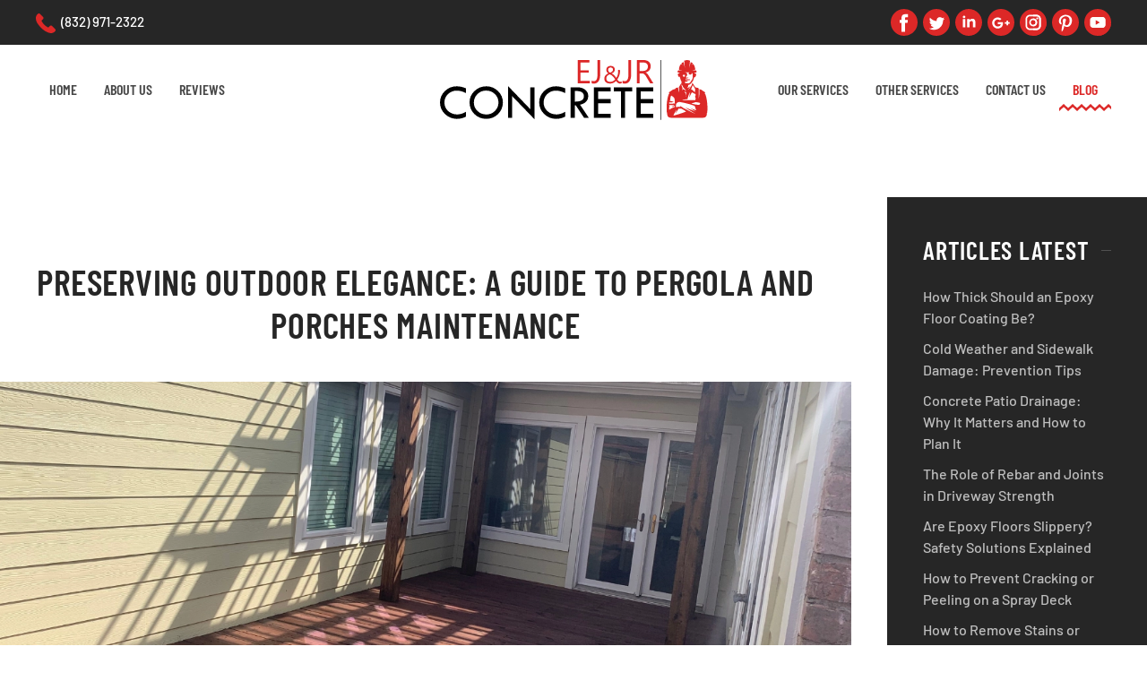

--- FILE ---
content_type: text/html; charset=utf-8
request_url: https://concretehoustonej.com/blog/359-preserving-outdoor-elegance-a-guide-to-pergola-and-porches-maintenance
body_size: 55197
content:
<!DOCTYPE html>
<html lang="en-gb" dir="ltr">
    <head>
        <meta name="viewport" content="width=device-width, initial-scale=1">
        <link rel="icon" href="/images/favicon.png" sizes="any">
                <link rel="apple-touch-icon" href="/images/favicon.png">
        <meta charset="utf-8">
	<meta name="description" content="EJ &amp; Jr Concrete is a family owned, all our work is guaranteed. No matter the size of your project, we are ready to do. Effective planning is crucial to the successful completion of any project. Before starting the project, our team of experts will first assess your goals. Then we provide you with an estimate and time-line for completion. From beginning to end you will be involved every step of the way  call at +1 832-216-4950.">
	<meta name="generator" content="Joomla! - Open Source Content Management">
	<title>EJ &amp; Jr Concrete - Preserving Outdoor Elegance: A Guide to Pergola and Porches Maintenance</title>
	<link href="/media/system/css/joomla-fontawesome.min.css?ver=4.3.13" rel="preload" as="style" onload="this.onload=null;this.rel='stylesheet'">
<link href="/media/vendor/joomla-custom-elements/css/joomla-alert.min.css?0.4.1" rel="stylesheet">
	<link href="/media/com_rsform/css/front.css?f0d286" rel="stylesheet">
	<link href="/media/com_rsform/css/frameworks/responsive/responsive.css?f0d286" rel="stylesheet">
	<link href="/plugins/system/jce/css/content.css?badb4208be409b1335b815dde676300e" rel="stylesheet">
	<link href="/templates/yootheme/css/theme.9.css?1734459455" rel="stylesheet">
<script type="application/json" class="joomla-script-options new">{"joomla.jtext":{"ERROR":"Error","MESSAGE":"Message","NOTICE":"Notice","WARNING":"Warning","JCLOSE":"Close","JOK":"OK","JOPEN":"Open"},"system.paths":{"root":"","rootFull":"https:\/\/concretehoustonej.com\/","base":"","baseFull":"https:\/\/concretehoustonej.com\/"},"csrf.token":"14058f1b468b197b8fea3454e6085131","system.keepalive":{"interval":840000,"uri":"\/component\/ajax\/?format=json"}}</script>
	<script src="/media/system/js/core.min.js?2cb912"></script>
	<script src="/media/vendor/webcomponentsjs/js/webcomponents-bundle.min.js?2.8.0" nomodule defer></script>
	<script src="/media/system/js/keepalive.min.js?08e025" type="module"></script>
	<script src="/media/system/js/joomla-hidden-mail.min.js?80d9c7" type="module"></script>
	<script src="/media/system/js/messages.min.js?9a4811" type="module"></script>
	<script src="/media/com_rsform/js/script.js?f0d286"></script>
	<script src="https://www.google.com/recaptcha/api.js?render=explicit"></script>
	<script src="/media/plg_system_rsfprecaptchav2/js/recaptchav2.js?f0d286"></script>
	<script src="/media/com_widgetkit/js/maps.js" defer></script>
	<script src="/templates/yootheme/packages/theme-analytics/app/analytics.min.js?4.3.13" defer></script>
	<script src="/templates/yootheme/vendor/assets/uikit/dist/js/uikit.min.js?4.3.13"></script>
	<script src="/templates/yootheme/vendor/assets/uikit/dist/js/uikit-icons-craft.min.js?4.3.13"></script>
	<script src="/templates/yootheme/js/theme.js?4.3.13"></script>
	<script src="/templates/yootheme/packages/builder-newsletter/app/newsletter.min.js?4.3.13" defer></script>
	<script type="application/ld+json">{"@context":"https://schema.org","@graph":[{"@type":"Organization","@id":"https://concretehoustonej.com/#/schema/Organization/base","name":"EJ & Jr Concrete","url":"https://concretehoustonej.com/"},{"@type":"WebSite","@id":"https://concretehoustonej.com/#/schema/WebSite/base","url":"https://concretehoustonej.com/","name":"EJ & Jr Concrete","publisher":{"@id":"https://concretehoustonej.com/#/schema/Organization/base"}},{"@type":"WebPage","@id":"https://concretehoustonej.com/#/schema/WebPage/base","url":"https://concretehoustonej.com/blog/359-preserving-outdoor-elegance-a-guide-to-pergola-and-porches-maintenance","name":"EJ & Jr Concrete - Preserving Outdoor Elegance: A Guide to Pergola and Porches Maintenance","description":"EJ & Jr Concrete is a family owned, all our work is guaranteed. No matter the size of your project, we are ready to do. Effective planning is crucial to the successful completion of any project. Before starting the project, our team of experts will first assess your goals. Then we provide you with an estimate and time-line for completion. From beginning to end you will be involved every step of the way  call at +1 832-216-4950.","isPartOf":{"@id":"https://concretehoustonej.com/#/schema/WebSite/base"},"about":{"@id":"https://concretehoustonej.com/#/schema/Organization/base"},"inLanguage":"en-GB"},{"@type":"Article","@id":"https://concretehoustonej.com/#/schema/com_content/article/359","name":"Preserving Outdoor Elegance: A Guide to Pergola and Porches Maintenance","headline":"Preserving Outdoor Elegance: A Guide to Pergola and Porches Maintenance","inLanguage":"en-GB","thumbnailUrl":"images/PORTADA_BLOG_19_FEBRERO_EJJR_CONCRETE.png","image":"images/PORTADA_BLOG_19_FEBRERO_EJJR_CONCRETE.png","isPartOf":{"@id":"https://concretehoustonej.com/#/schema/WebPage/base"}}]}</script>
	<script>RSFormProReCAPTCHAv2.loaders.push(function(){
	if (typeof RSFormProReCAPTCHAv2.forms[4] === 'undefined') {
		var id = grecaptcha.render('g-recaptcha-31', {"sitekey":"6LcYqp0UAAAAABGHc9BDyibGxwEbdS6K-uAG_EEe","theme":"light","type":"image","size":"normal"});
		RSFormProReCAPTCHAv2.forms[4] = id;
		
	}
});</script>
	<script>RSFormProUtils.addEvent(window, 'load', function(){
	RSFormPro.setHTML5Validation('4', false, {"parent":"","field":"rsform-error"}, 0);  
});</script>
	<script>document.addEventListener('DOMContentLoaded', function() {
            Array.prototype.slice.call(document.querySelectorAll('a span[id^="cloak"]')).forEach(function(span) {
                span.innerText = span.textContent;
            });
        });</script>
	<script>RSFormProReCAPTCHAv2.loaders.push(function(){
	if (typeof RSFormProReCAPTCHAv2.forms[3] === 'undefined') {
		var id = grecaptcha.render('g-recaptcha-25', {"sitekey":"6LcYqp0UAAAAABGHc9BDyibGxwEbdS6K-uAG_EEe","theme":"light","type":"image","size":"normal"});
		RSFormProReCAPTCHAv2.forms[3] = id;
		
	}
});</script>
	<script>RSFormProUtils.addEvent(window, 'load', function(){
	RSFormPro.setHTML5Validation('3', false, {"parent":"","field":"rsform-error"}, 0);  
});</script>
	<style type="text/css">
#Submit{ 
    background:#dc2827;
    border: none;
    color:#ffffff;
    padding: 20px 30px;
    text-align: center;
    text-decoration: bold;
    display: inline-block;
    font-size: 20px;
}
</style>
	<script src="https://ajax.googleapis.com/ajax/libs/jquery/1.2.6/jquery.min.js"></script>
<script>


var malasPalabras = ['porn',
'pornography',
'sex',
'sexual',
'cial',
'viagra',
'.ru','4u','accept credit cards','act now! don\'t hesitate!','additional income','addresses on cd','all natural','amazing','apply online','as seen on','auto email removal','avoid bankruptcy','be amazed','be your own boss','being a member','big bucks','bill 1618','billing address','billion dollars','brand new pager','bulk email','buy direct','buying judgments','cable converter','call free','call now','calling creditors','cancel at any time','can\'t live without','cash bonus','cashcashcash','casino','cellphone cancer scam','cents on the dollar','check or money order','claims not to be selling anything','claims to be legal','claims you are a winner','click below','click here link','click to remove','click to remove mailto','compare rates','compete for your business','confidentially on all orders','congratulations','consolidate debt and credit','copy accurately','copy dvds','credit bureaus','credit card offers','cures baldness','dear email','dear friend','dear somebody','different reply to','dig up dirt on friends','direct email','direct marketing','discusses search engine listings','do it today','don\'t delete','drastically reduced','earn per week','easy terms','eliminate bad credit','email harvest','email marketing','expect to earn','fantastic deal','fast viagra delivery','financial freedom','find out anything','for free','for instant access','for just jQuery [some amount]','free access','free cell phone','free consultation','free dvd','free grant money','free hosting','free installation','free investment','free leads','free membership','free money','free offer','free preview','free priority mail','free quote','free sample','free trial','free website','full refund','get it now','get paid','get started now','gift certificate','great offer','guarantee','have you been turned down?','hidden assets','home employment','human growth hormone','if only it were that easy','in accordance with laws','increase sales','increase traffic','insurance','investment decision','it\'s effective','join millions of americans','laser printer','limited time only','long distance phone offer','lose weight spam','lower interest rates','lower monthly payment','lowest price','luxury car','mail in order form','marketing solutions','mass email','meet singles','member stuff','message contains disclaimer','money back','money making','month trial offer','more internet traffic','mortgage rates','multi level marketing','mlm','name brand','new customers only','new domain extensions','nigerian','no age restrictions','no catch','no claim forms','no cost','no credit check','no disappointment','no experience','no fees','no gimmick','no inventory','no investment','no medical exams','no middleman','no obligation','no purchase necessary','no questions asked','no selling','no strings attached','not intended','off shore','offer expires','offers coupon','offers extra cash','offers free (often stolen) passwords','once in lifetime','one hundred percent free','one hundred percent guaranteed','one time mailing','online biz opportunity       ','online pharmacy','only jQuery','opportunity','opt in','order now','order status','orders shipped by priority mail','outstanding values','pennies a day','people just leave money laying around','please read','potential earnings','print form signature','print out and fax','produced and sent out','profits','promise you …!','pure profit','real thing','refinance home','removal instructions','remove in quotes','remove subject','removes wrinkles','reply remove subject','requires initial investment','reserves the right','reverses aging','risk free','round the world','s 1618','safeguard notice','satisfaction guaranteed','save jQuery','save big money','save up to','score with babes','section 301','see for yourself','sent in compliance','serious cash','serious only','shopping spree','sign up free today','social security number','special promotion','stainless steel','stock alert','stock disclaimer statement','stock pick','stop snoring','strong buy','stuff on sale','subject to credit','supplies are limited','take action now','talks about hidden charges','talks about prizes','tells you it’s an ad','terms and conditions','the best rates','the following form','they keep your money – no refund!','they\'re just giving it away','this isn\'t junk','this isn\'t spam','university diplomas','unlimited','unsecured credit/debt','urgent','us dollars','vacation offers','viagra and other drugs','wants credit card','we hate spam','we honor all','weekend getaway','what are you waiting for?','while supplies last','while you sleep','who really wins?','why pay more?','will not believe your eyes','winner','winning','work at home','you have been selected','your income'];

function checkMalasPalabras(palabra){
  var rgx = new RegExp(malasPalabras.join("|")+"|" + "/gi");
  return (rgx.test(palabra));
}


jQuery(document).ready(function(){

const myInput = document.getElementById('Message');
 myInput.onpaste = e => e.preventDefault();

 jQuery('#Message').keypress(function(tecla){ 

     patron="[a-zA-Z0-9_ ]";
    var texto = jQuery(this).val();
    var letras = texto.split("")
    for (var x in letras) {
        var letra = letras[x]
        if (!(new RegExp(patron, "i")).test(letra)) {
            letras[x] = ""
        }
    }
   txtfinal = letras.join("");

    if(texto != txtfinal){
        jQuery(this).val(txtfinal);
     }
    
    var txtfinal = txtfinal.toLowerCase();
  
  if(checkMalasPalabras(txtfinal) == true){
    window.location.href = '/';
  }



   });
});




</script>
	<script>window.yootheme ||= {}; var $theme = yootheme.theme = {"i18n":{"close":{"label":"Close"},"totop":{"label":"Back to top"},"marker":{"label":"Open"},"navbarToggleIcon":{"label":"Open menu"},"paginationPrevious":{"label":"Previous page"},"paginationNext":{"label":"Next page"},"searchIcon":{"toggle":"Open Search","submit":"Submit Search"},"slider":{"next":"Next slide","previous":"Previous slide","slideX":"Slide %s","slideLabel":"%s of %s"},"slideshow":{"next":"Next slide","previous":"Previous slide","slideX":"Slide %s","slideLabel":"%s of %s"},"lightboxPanel":{"next":"Next slide","previous":"Previous slide","slideLabel":"%s of %s","close":"Close"}},"google_analytics":"G-31R0H3E3ER","google_analytics_anonymize":"1"};</script>

    </head>
    <body class="">

        <div class="uk-hidden-visually uk-notification uk-notification-top-left uk-width-auto">
            <div class="uk-notification-message">
                <a href="#tm-main">Skip to main content</a>
            </div>
        </div>

        
        
        <div class="tm-page">

                        


<header class="tm-header-mobile uk-hidden@m">


    
        <div class="uk-navbar-container">

            <div class="uk-container uk-container-expand">
                <nav class="uk-navbar" uk-navbar="{&quot;align&quot;:&quot;left&quot;,&quot;container&quot;:&quot;.tm-header-mobile&quot;,&quot;boundary&quot;:&quot;.tm-header-mobile .uk-navbar-container&quot;}">

                                        <div class="uk-navbar-left">

                        
                                                    <a uk-toggle href="#tm-dialog-mobile" class="uk-navbar-toggle">

        
        <div uk-navbar-toggle-icon></div>

        
    </a>
                        
                    </div>
                    
                                        <div class="uk-navbar-center">

                                                    <a href="https://concretehoustonej.com/" aria-label="Back to home" class="uk-logo uk-navbar-item">
    <img alt loading="eager" width="200" height="45" src="/images/SVG/EJ&amp;JR-CONCRETE-LOGO-SVG.svg"></a>
                        
                        
                    </div>
                    
                    
                </nav>
            </div>

        </div>

    



        <div id="tm-dialog-mobile" uk-offcanvas="container: true; overlay: true" mode="slide">
        <div class="uk-offcanvas-bar uk-flex uk-flex-column">

                        <button class="uk-offcanvas-close uk-close-large" type="button" uk-close uk-toggle="cls: uk-close-large; mode: media; media: @s"></button>
            
                        <div class="uk-margin-auto-bottom">
                
<div class="uk-panel" id="module-92">

    
    
<ul class="uk-nav uk-nav-default">
    
	<li class="item-118"><a href="/home-mobile"> Home</a></li>
	<li class="item-446"><a href="/about-us-2"> ABOUT US</a></li>
	<li class="item-447"><a href="/blog-2"> BLOG </a></li>
	<li class="item-448"><a href="/contact-2"> CONTACT US</a></li>
	<li class="item-561"><a href="/services1"> SERVICES</a></li>
	<li class="item-562"><a href="/other-services"> OTHER SERVICES</a></li></ul>

</div>

            </div>
            
            
        </div>
    </div>
    
    
    

</header>


<div class="tm-toolbar tm-toolbar-default uk-visible@m">
    <div class="uk-container uk-flex uk-flex-middle">

                <div>
            <div class="uk-grid-medium uk-child-width-auto uk-flex-middle" uk-grid="margin: uk-margin-small-top">

                                <div>
<div class="uk-panel" id="module-94">

    
    
<div class="uk-margin-remove-last-child custom" ><p><img src="/images/SVG/REDES/call-answer.svg" alt="" width="22" />&nbsp;&nbsp;<span style="color: #ffffff;"><a href="tel:+18329712322" class="disabled" style="color: #ffffff;">(832) 971-2322</a></span></p></div>

</div>
</div>
                
                
            </div>
        </div>
        
                <div class="uk-margin-auto-left">
            <div class="uk-grid-medium uk-child-width-auto uk-flex-middle" uk-grid="margin: uk-margin-small-top">
                <div>
<div class="uk-panel" id="module-95">

    
    
<div class="uk-margin-remove-last-child custom" ><p><a href="https://www.facebook.com/Concrete-Houston-EJ-Jr-2361996757165237/?modal=admin_todo_tour" target="_blank" rel="noopener" class="disabled"><img src="/images/SVG/REDES/facebook.svg" alt="" width="30" /></a>&nbsp;&nbsp;<a href="https://twitter.com/ConcreteHoustEJ" target="_blank" rel="noopener" class="disabled"><img src="/images/SVG/REDES/twitter.svg" alt="" width="30" /></a>&nbsp;&nbsp;<a href="https://www.linkedin.com/company/concretehouston/" target="_blank" rel="noopener" class="disabled"><img src="/images/SVG/REDES/linkedin-.svg" alt="" width="30" /></a>&nbsp; <a href="https://www.google.com/search?hl=en-419&amp;gl=mx&amp;q=Concrete+Houston+EJ+%26+JR,+11603+Blair+Meadow+Dr,+Stafford,+TX+77477,+Estados+Unidos&amp;ludocid=14222755081970415870#lrd=0x8640e79330588977:0xc5616064443a78fe,3" target="_blank" rel="noopener" class="disabled"><img src="/images/SVG/REDES/google-plus.svg" alt="" width="30" /></a>&nbsp;&nbsp;<a href="https://www.instagram.com/houstonconcrete3/" target="_blank" rel="noopener"><img src="/images/SVG/REDES/instagram.svg" alt="" width="30" /></a>&nbsp;&nbsp;<a href="https://www.pinterest.com.mx/ConcreteHoustonEJnJr/" target="_blank" rel="noopener" class="disabled"><img src="/images/SVG/REDES/pinterest.svg" alt="" width="30" /></a>&nbsp;&nbsp;<a href="https://www.youtube.com/channel/UCtEiO6bjNdmMLhmWakgv0TQ?view_as=subscriber" target="_blank" rel="noopener"><img src="/images/SVG/REDES/youtube.svg" alt="" width="30" /></a></p></div>

</div>
</div>
            </div>
        </div>
        
    </div>
</div>

<header class="tm-header uk-visible@m">



        <div uk-sticky media="@m" show-on-up animation="uk-animation-slide-top" cls-active="uk-navbar-sticky" sel-target=".uk-navbar-container">
    
        <div class="uk-navbar-container">

            <div class="uk-container uk-container-large">
                <nav class="uk-navbar" uk-navbar="{&quot;align&quot;:&quot;left&quot;,&quot;container&quot;:&quot;.tm-header &gt; [uk-sticky]&quot;,&quot;boundary&quot;:&quot;.tm-header .uk-navbar-container&quot;}">

                                        <div class="uk-navbar-left">

                        
                                                    
<ul class="uk-navbar-nav">
    
	<li class="item-101"><a href="/"> HOME</a></li>
	<li class="item-112 uk-parent"><a href="/about-us"> ABOUT US</a>
	<div class="uk-drop uk-navbar-dropdown"><div><ul class="uk-nav uk-navbar-dropdown-nav">

		<li class="item-588"><a href="/about-us/privacy-policy"> Privacy Policy</a></li></ul></div></div></li>
	<li class="item-470"><a href="/reviews"> REVIEWS</a></li></ul>

                        
                        
                    </div>
                    
                                        <div class="uk-navbar-center">

                                                    <a href="https://concretehoustonej.com/" aria-label="Back to home" class="uk-logo uk-navbar-item">
    <img alt loading="eager" width="300" height="68" src="/images/SVG/EJ&amp;JR-CONCRETE-LOGO-SVG.svg"><img class="uk-logo-inverse" alt loading="eager" width="300" height="68" src="/images/SVG/EJ&amp;JR-CONCRETE-LOGO-SVG.svg"></a>
                        
                        
                    </div>
                    
                                        <div class="uk-navbar-right">

                        
                                                    
<ul class="uk-navbar-nav" id="module-91">
    
	<li class="item-102 uk-parent"><a href="/services"> OUR SERVICES</a>
	<div class="uk-drop uk-navbar-dropdown"><div><ul class="uk-nav uk-navbar-dropdown-nav">

		<li class="item-537"><a href="/services/concrete-foundations"> CONCRETE FOUNDATIONS</a></li>
		<li class="item-538"><a href="/services/concrete-foundation-additions"> CONCRETE FOUNDATION ADDITIONS</a></li>
		<li class="item-142"><a href="/services/driveway"> CONCRETE DRIVEWAYS</a></li>
		<li class="item-143"><a href="/services/patios"> CONCRETE PATIOS</a></li>
		<li class="item-144"><a href="/services/sidewalk"> CONCRETE SIDEWALKS</a></li>
		<li class="item-539"><a href="/services/concrete-parking-lot"> CONCRETE PARKING LOT</a></li>
		<li class="item-147"><a href="/services/stamped-concrete"> STAMPED CONCRETE</a></li>
		<li class="item-148"><a href="/services/pick-gravel"> CONCRETE PEAKS GRAVEL</a></li>
		<li class="item-145"><a href="/services/overlay"> CONCRETE OVERLAY</a></li>
		<li class="item-152"><a href="/services/stain-concrete"> STAINED CONCRETE</a></li>
		<li class="item-540"><a href="/services/pool-spray-decks"> POOL SPRAY DECKS</a></li>
		<li class="item-541"><a href="/services/epoxy-floors"> EPOXY FLOORS</a></li></ul></div></div></li>
	<li class="item-554 uk-parent"><a href="/pergolas-porches"> OTHER SERVICES</a>
	<div class="uk-drop uk-navbar-dropdown"><div><ul class="uk-nav uk-navbar-dropdown-nav">

		<li class="item-555"><a href="/pergolas-porches/pergolas-porches"> Pergolas &amp; Porches</a></li>
		<li class="item-556"><a href="/pergolas-porches/fences"> Fences</a></li>
		<li class="item-557"><a href="/pergolas-porches/ardex"> Ardex</a></li></ul></div></div></li>
	<li class="item-114"><a href="/contact"> CONTACT US</a></li>
	<li class="item-115 uk-active"><a href="/blog"> BLOG</a></li></ul>

                        
                    </div>
                    
                </nav>
            </div>

        </div>

        </div>
    







</header>

            
            

            <main id="tm-main"  class="tm-main uk-section uk-section-default" uk-height-viewport="expand: true">

                                <div>

                    
                    <div class="uk-grid" uk-grid>
                        <div class="uk-width-expand@m">

                    
                            
                
                <div id="system-message-container" aria-live="polite"></div>

                <article id="article-359" class="uk-article" data-permalink="https://concretehoustonej.com/blog/359-preserving-outdoor-elegance-a-guide-to-pergola-and-porches-maintenance" typeof="Article" vocab="https://schema.org/">

    <meta property="name" content="Preserving Outdoor Elegance: A Guide to Pergola and Porches Maintenance">
    <meta property="author" typeof="Person" content="">
    <meta property="dateModified" content="2024-01-22T18:03:51+00:00">
    <meta property="datePublished" content="2024-02-19T10:40:58+00:00">
    <meta class="uk-margin-remove-adjacent" property="articleSection" content="BLOG">

    
        <div class="uk-container uk-container-small">
    
        
                    <h1 property="headline" class="uk-margin-large-top uk-margin-remove-bottom uk-text-center uk-article-title">
                Preserving Outdoor Elegance: A Guide to Pergola and Porches Maintenance            </h1>
        
                        
        
        
                        </div>
            
            
    <div class="uk-text-center uk-margin-medium-top" property="image" typeof="ImageObject">
        <meta property="url" content="https://concretehoustonej.com/images/PORTADA_BLOG_19_FEBRERO_EJJR_CONCRETE.png">
                    <picture>
<source type="image/webp" srcset="/templates/yootheme/cache/b3/PORTADA_BLOG_19_FEBRERO_EJJR_CONCRETE-b3694d39.webp 768w, /templates/yootheme/cache/d8/PORTADA_BLOG_19_FEBRERO_EJJR_CONCRETE-d829a229.webp 1024w, /templates/yootheme/cache/0a/PORTADA_BLOG_19_FEBRERO_EJJR_CONCRETE-0aa543c9.webp 1293w, /templates/yootheme/cache/d0/PORTADA_BLOG_19_FEBRERO_EJJR_CONCRETE-d065f64b.webp 1294w" sizes="(min-width: 1294px) 1294px">
<img loading="lazy" alt class="none" src="/templates/yootheme/cache/0e/PORTADA_BLOG_19_FEBRERO_EJJR_CONCRETE-0ed2bf0d.png" width="1294" height="400">
</picture>            </div>

    
                        <div class="uk-container uk-container-small">
            
        
        
                <div  class="uk-margin-large-top" property="text">

            
                            
<h2>pergolas and porches in Houston</h2>
<p style="text-align: justify;"><strong><span style="font-size: 14pt;">Introduction:<br /></span></strong></p>
<p><span style="font-size: 14pt;">Pergolas and porches add charm and functionality to outdoor spaces, creating inviting areas for relaxation and entertainment. To ensure they stand the test of time, proper maintenance is essential. Here's a comprehensive guide on preserving the elegance of your outdoor havens:</span></p>
 
<p style="text-align: justify;"><strong><span style="font-size: 18pt;">1.&nbsp;Regular Cleaning: </span></strong></p>
<p style="text-align: justify;"><span style="font-size: 14pt;">Keep your pergola and porch surfaces clean from dirt, debris, and bird droppings. Regular cleaning prevents the buildup of stains and extends the life of the materials.</span></p>
<p style="text-align: justify;"><strong style="font-size: 18pt; background-color: inherit; color: inherit; font-family: inherit; caret-color: auto;">2.Inspecting Structural Integrity: </strong></p>
<p style="text-align: justify;"><span style="font-size: 14pt;">Periodically inspect the structure for any signs of wear, rust, or damage. Addressing issues promptly ensures the longevity of your pergola or porch.</span></p>
<p style="text-align: justify;"><strong style="background-color: inherit; color: inherit; font-family: inherit; font-size: 1rem; caret-color: auto;"><span style="font-size: 18pt;">3.&nbsp;Wood Care: </span></strong></p>
<p style="text-align: justify;"><span style="font-size: 14pt;">If your pergola or porch features wooden elements, protect them with a sealant or stain to prevent rot and damage caused by weather exposure. Regularly check for signs of wood decay.</span></p>
<p style="text-align: justify;"><strong style="background-color: inherit; color: inherit; font-family: inherit; font-size: 1rem; caret-color: auto;"><span style="font-size: 18pt;">4.&nbsp;</span></strong><span style="font-size: 18pt;"><strong>Metal Maintenance:</strong> </span></p>
<p style="text-align: justify;"><span style="font-size: 14pt;">For metal components, inspect for rust or corrosion. Use a rust-resistant paint or coating to protect against the elements, especially in coastal or humid environments.</span></p>
<p style="text-align: justify;"><strong style="background-color: inherit; color: inherit; font-family: inherit; font-size: 1rem; caret-color: auto;"><span style="font-size: 18pt;">5.&nbsp;</span></strong><span style="font-size: 18pt;"><strong>Checking Fasteners: </strong></span></p>
<p style="text-align: justify;"><span style="font-size: 14pt;">Ensure that all fasteners, screws, and bolts are secure. Tighten any loose components to maintain the structural stability of your pergola or porch.</span></p>
<p style="text-align: justify;"><strong style="background-color: inherit; color: inherit; font-family: inherit; font-size: 1rem; caret-color: auto;"><span style="font-size: 18pt;">6.&nbsp;Seasonal Attention: </span></strong></p>
<p style="text-align: justify;"><span style="font-size: 14pt;">Adjust your maintenance routine based on the seasons. Winter may require additional protection against snow and ice, while summer might involve more frequent cleaning due to pollen and UV exposure.</span></p>
<p><span style="font-size: 18pt;"><strong>7.&nbsp;Landscape Management: </strong></span></p>
<p><span style="font-size: 14pt;">Trim overhanging branches or vines to prevent damage to your outdoor structures. Proper landscape management contributes to the overall longevity of your pergola or porch.</span></p>
<p>&nbsp;</p>
<p style="text-align: justify;"><strong style="background-color: inherit; color: inherit; font-family: inherit; font-size: 1rem; caret-color: auto;"><span style="font-size: 18pt;">Conclusion:</span></strong></p>
<p><span style="font-size: 14pt;"><span style="background-color: inherit; color: inherit; font-family: inherit; caret-color: auto;">By incorporating these maintenance practices into your routine, you can enjoy your outdoor retreat for years to come. </span><br /></span></p>
<p style="text-align: justify;"><span style="color: #dc2827; font-size: 18pt;"><strong>EJ &amp; Jr Concrete</strong></span> is a family owned, all our work is guaranteed. No matter the size of your project, we are ready to do. Effective planning is crucial to the successful completion of any project. Before starting the project, our team of experts will first assess your goals. Then we provide you with an estimate and time-line for completion. From beginning to end you will be involved every step of the way <img src="/images/SVG/REDES/call-answer.svg" alt="" width="20" /> call at&nbsp;<a href="tel:+18329712322" class="disabled">+1 (832) 971-2322</a>.</p>
<p><img src="https://www.canva.com/design/DAF5OtyoEKs/de2JQLb-HIkkfjY76tZklA/edit" alt="" /><img src="https://www.canva.com/design/DAF5m-6LtEw/KYoAEK1TbwCLGBZQo-N0SA/edit" alt="" /><img src="/images/BLOG_19_FEBRERO_EJJR_CONCRETE_-min.png" alt="BLOG 19 FEBRERO EJJR CONCRETE min" width="940" height="788" style="display: block; margin-left: auto; margin-right: auto;" /><img src="https://www.canva.com/design/DAF5m-6LtEw/KYoAEK1TbwCLGBZQo-N0SA/edit" alt="" /></p>
<p>&nbsp;</p>
<p><span style="font-size: 14pt;">Call us at&nbsp; &nbsp;<img src="/images/SVG/REDES/call-answer.svg" alt="" width="30" />&nbsp;<a href="tel:+18329712322" class="disabled">(832) 971-2322</a>&nbsp;<img src="/images/SVG/REDES/placeholder.svg" alt="" width="30" />&nbsp;11603 BLAIR MEADOW DR, STAFFORD, TX 77477&nbsp;or mail us&nbsp;&nbsp;<img src="/images/SVG/REDES/close-envelope.svg" alt="" width="30" />&nbsp;&nbsp;<span id="cloak4b21015c3e6eedeee17942f23f54ba19"><a href="mailto:javier@ConcreteHoustonEJ.com"></a><joomla-hidden-mail  is-link="1" is-email="1" first="SkFWSUVS" last="Q09OQ1JFVEVIT1VTVE9ORUouQ09N" text="SkFWSUVSQENPTkNSRVRFSE9VU1RPTkVKLkNPTQ==" base="" >This email address is being protected from spambots. You need JavaScript enabled to view it.</joomla-hidden-mail>&nbsp;| Get A Free Estimate HERE:</span></span></p>
<div style="padding: 10px 5px 1px; background: #cec8c8;">
<p><span style="background-color: #ce1b1b;"><form method="post"  id="userForm" class="formResponsive" action="https://concretehoustonej.com/blog/359-preserving-outdoor-elegance-a-guide-to-pergola-and-porches-maintenance">
<!-- Do not remove this ID, it is used to identify the page so that the pagination script can work correctly -->
<fieldset class="formContainer formVertical" id="rsform_4_page_0">
	<div class="formRow">
		<div class="formSpan12">
			<div class="rsform-block rsform-block-fullname">

				<div class="formControls">
					<div class="formBody">
						<input type="text" value="" size="20" placeholder="Full Name*" name="form[FullName]" id="FullName" class="rsform-input-box" aria-required="true" />
						<span class="formValidation"><span id="component28" class="formNoError">Invalid Input</span></span>
						<p class="formDescription"></p>
					</div>
				</div>
			</div>
			<div class="rsform-block rsform-block-email">

				<div class="formControls">
					<div class="formBody">
						<input type="text" value="" size="20" placeholder="E-mail*" name="form[Email]" id="Email" class="rsform-input-box" aria-required="true" />
						<span class="formValidation"><span id="component29" class="formNoError">Invalid email address.</span></span>
						<p class="formDescription"></p>
					</div>
				</div>
			</div>
			<div class="rsform-block rsform-block-phone">

				<div class="formControls">
					<div class="formBody">
						<input type="text" value="" size="20" placeholder="Phone*" name="form[Phone]" id="Phone" class="rsform-input-box" aria-required="true" />
						<span class="formValidation"><span id="component35" class="formNoError">Invalid Input</span></span>
						<p class="formDescription"></p>
					</div>
				</div>
			</div>
			<div class="rsform-block rsform-block-services">

				<label class="formControlLabel" id="services-grouplbl">In what service are you interested?</label>

				<div class="formControls" role="group" aria-labelledby="services-grouplbl">
					<div class="formBody">
						<div aria-required="true"><p class="rsformVerticalClear"><label id="services0-lbl" for="services0"><input type="checkbox"  name="form[services][]" value=" Driveway" id="services0" class="rsform-checkbox" /> Driveway</label></p><p class="rsformVerticalClear"><label id="services1-lbl" for="services1"><input type="checkbox"  name="form[services][]" value=" Patios" id="services1" class="rsform-checkbox" /> Patios</label></p><p class="rsformVerticalClear"><label id="services2-lbl" for="services2"><input type="checkbox"  name="form[services][]" value=" Sidewalk" id="services2" class="rsform-checkbox" /> Sidewalk</label></p><p class="rsformVerticalClear"><label id="services3-lbl" for="services3"><input type="checkbox"  name="form[services][]" value=" Overlay" id="services3" class="rsform-checkbox" /> Overlay</label></p><p class="rsformVerticalClear"><label id="services4-lbl" for="services4"><input type="checkbox"  name="form[services][]" value=" Slab" id="services4" class="rsform-checkbox" /> Slab</label></p><p class="rsformVerticalClear"><label id="services5-lbl" for="services5"><input type="checkbox"  name="form[services][]" value=" Road Surface" id="services5" class="rsform-checkbox" /> Road Surface</label></p><p class="rsformVerticalClear"><label id="services6-lbl" for="services6"><input type="checkbox"  name="form[services][]" value=" Pool Deck" id="services6" class="rsform-checkbox" /> Pool Deck</label></p><p class="rsformVerticalClear"><label id="services7-lbl" for="services7"><input type="checkbox"  name="form[services][]" value=" Garage" id="services7" class="rsform-checkbox" /> Garage</label></p><p class="rsformVerticalClear"><label id="services8-lbl" for="services8"><input type="checkbox"  name="form[services][]" value=" Interior Flooring" id="services8" class="rsform-checkbox" /> Interior Flooring</label></p><p class="rsformVerticalClear"><label id="services9-lbl" for="services9"><input type="checkbox"  name="form[services][]" value=" Foundation" id="services9" class="rsform-checkbox" /> Foundation</label></p><p class="rsformVerticalClear"><label id="services10-lbl" for="services10"><input type="checkbox"  name="form[services][]" value=" Protection And Restoration" id="services10" class="rsform-checkbox" /> Protection And Restoration</label></p></div>
						<span class="formValidation"><span id="component33" class="formNoError">Invalid Input</span></span>
						<p class="formDescription"></p>
					</div>
				</div>
			</div>
			<div class="rsform-block rsform-block-message">

				<div class="formControls">
					<div class="formBody">
						<textarea cols="50" rows="5" placeholder="Message*" name="form[Message]" id="Message" class="rsform-text-box" aria-required="true"></textarea>
						<span class="formValidation"><span id="component30" class="formNoError">Invalid Input</span></span>
						<p class="formDescription"></p>
					</div>
				</div>
			</div>
			<div class="rsform-block rsform-block-recaptcha">

				<label class="formControlLabel">Recaptcha</label>

				<div class="formControls">
					<div class="formBody">
						<div id="g-recaptcha-31"></div>
			<noscript>
			  <div style="width: 302px; height: 352px;">
				<div style="width: 302px; height: 352px; position: relative;">
				  <div style="width: 302px; height: 352px; position: absolute;">
					<iframe src="https://www.google.com/recaptcha/api/fallback?k=6LcYqp0UAAAAABGHc9BDyibGxwEbdS6K-uAG_EEe" frameborder="0" scrolling="no" style="width: 302px; height:352px; border-style: none;"></iframe>
				  </div>
				  <div style="width: 250px; height: 80px; position: absolute; border-style: none; bottom: 21px; left: 25px; margin: 0px; padding: 0px; right: 25px;">
					<textarea id="g-recaptcha-response" name="g-recaptcha-response" class="g-recaptcha-response" style="width: 250px; height: 80px; border: 1px solid #c1c1c1; margin: 0px; padding: 0px; resize: none;"></textarea>
				  </div>
				</div>
			  </div>
			</noscript>
						<span class="formValidation"><span id="component31" class="formNoError">Invalid Input</span></span>
						<p class="formDescription"></p>
					</div>
				</div>
			</div>
			<div class="rsform-block rsform-block-submit">

				<div class="formControls">
					<div class="formBody">
						<button type="submit" name="form[Submit]" id="Submit" class="rsform-submit-button" >Submit</button>
						<span class="formValidation"></span>
						<p class="formDescription"></p>
					</div>
				</div>
			</div>
		</div>
	</div>
</fieldset><input type="hidden" name="form[formId]" value="4"/><input type="hidden" name="14058f1b468b197b8fea3454e6085131" value="1"></form></span></p>
<p style="text-align: center;">&nbsp;</p>
</div>
<p>&nbsp;</p>
<p>Pergolas and Porches in Houston</p>
<p style="text-align: justify;">Concrete Driveway in Houston, Concrete Patios in Houston, Concrete Sidewalk in Houston, Concrete Slab in Houston, Stamped Concrete Driveway in Houston, Stamped Concrete Patios in Houston, Stamped Concrete Sidewalk in Houston, Stamped Concrete Slab in Houston, Concrete Flatwork in Houston, Concrete Road Surface in Houston, Concrete Pool Deck in Houston, Concrete Garage in Houston, Concrete Interior Flooring in Houston, Concrete Foundation in Houston, Concrete Protection and Restoration in Houston, Stamped Concrete Flatwork in Houston, Stamped Concrete Road Surface in Houston, Stamped Concrete Pool Deck in Houston, Stamped Concrete Garage in Houston, Stamped Concrete Interior Flooring Stamped Concrete Foundation in Houston, Stamped Concrete Protection and Restoration in Houston, Stained Concrete Driveway in Houston, Stained Concrete Patios in Houston, Stained Concrete Sidewalk in Houston, Stained Concrete Slab in Houston, Stained Concrete Flatwork in Houston, Stained Concrete Road Surface in Houston, Stained Concrete Pool Deck in Houston, Stained Concrete Garage in Houston, Stained Concrete Interior Flooring in Houston, Stained Concrete Foundation in Houston, Stained Concrete Protection and Restoration in Houston, Epoxy Driveway in Houston, Epoxy Patios in Houston, in Houston, Epoxy Sidewalk Epoxy Slab in Houston, Epoxy Flatwork in Houston, Epoxy Road Surface in Houston, Epoxy Pool Deck in Houston, Epoxy Garage in Houston, Epoxy Interior Flooring in Houston, Epoxy Foundation in Houston, Epoxy Protection and Restoration in Houston.</p>            
        </div>
        
        
        
        
        
        
        
        </div>
    
</article>

                
                                                </div>

                        
<aside id="tm-sidebar" class="tm-sidebar uk-width-1-4@m">
    
<div class="uk-card uk-card-body uk-card-secondary tm-child-list" id="module-97">

    
        <h3 class="uk-card-title uk-heading-line">

                <span>Articles Latest</span>
        
        </h3>

    
    
<ul class="latestnews">
        <li><a href="/blog/597-how-thick-should-an-epoxy-floor-coating-be">How Thick Should an Epoxy Floor Coating Be?</a></li>
        <li><a href="/blog/596-cold-weather-and-sidewalk-damage-prevention-tips">Cold Weather and Sidewalk Damage: Prevention Tips</a></li>
        <li><a href="/blog/595-concrete-patio-drainage-why-it-matters-and-how-to-plan-it">Concrete Patio Drainage: Why It Matters and How to Plan It</a></li>
        <li><a href="/blog/594-the-role-of-rebar-and-joints-in-driveway-strength">The Role of Rebar and Joints in Driveway Strength</a></li>
        <li><a href="/blog/593-are-epoxy-floors-slippery-safety-solutions-explained">Are Epoxy Floors Slippery? Safety Solutions Explained</a></li>
        <li><a href="/blog/592-how-to-prevent-cracking-or-peeling-on-a-spray-deck">How to Prevent Cracking or Peeling on a Spray Deck</a></li>
        <li><a href="/blog/591-how-to-remove-stains-or-damage-from-stained-concrete">How to Remove Stains or Damage from Stained Concrete</a></li>
        <li><a href="/blog/590-how-to-blend-a-concrete-overlay-with-existing-surfaces">How to Blend a Concrete Overlay with Existing Surfaces</a></li>
        <li><a href="/blog/589-best-places-around-your-home-to-use-stamped-concrete">Best Places Around Your Home to Use Stamped Concrete</a></li>
        <li><a href="/blog/588-expansion-joints-why-theyre-essential-for-large-lots">Expansion Joints: Why They’re Essential for Large Lots</a></li>
    </ul>

</div>

</aside>

                    </div>
                     
                </div>
                
            </main>

            
<div id="module-90" class="builder"><!-- Builder #module-90 -->
<div class="uk-section-secondary uk-position-relative" uk-scrollspy="target: [uk-scrollspy-class]; cls: uk-animation-slide-bottom-medium; delay: false;">
        <div data-src="/images/HOME/cta-bg2.jpg" data-sources="[{&quot;type&quot;:&quot;image\/webp&quot;,&quot;srcset&quot;:&quot;\/templates\/yootheme\/cache\/b8\/cta-bg2-b88d2bf9.webp 1908w&quot;,&quot;sizes&quot;:&quot;(max-aspect-ratio: 1908\/758) 252vh&quot;}]" uk-img class="uk-background-norepeat uk-background-cover uk-background-center-center uk-background-fixed uk-section uk-padding-remove-vertical">    
        
                <div class="uk-position-cover" style="background-color: rgba(15, 15, 15, 0.3);"></div>        
        
            
                                <div class="uk-container uk-container-large uk-position-relative">                
                    <div class="uk-grid tm-grid-expand uk-child-width-1-1 uk-grid-margin">
<div class="uk-width-1-1@m">
    
        
            
            
            
                
                    
<h2 class="uk-heading-small uk-margin uk-text-center" uk-scrollspy-class>        <p>&nbsp;</p>
<p><span style="color: #ffffffff;">Contact Us</span></p>    </h2><div uk-scrollspy-class><form method="post"  id="userForm" class="formResponsive" action="https://concretehoustonej.com/blog/359-preserving-outdoor-elegance-a-guide-to-pergola-and-porches-maintenance">
<!-- Do not remove this ID, it is used to identify the page so that the pagination script can work correctly -->
<fieldset class="formContainer formVertical" id="rsform_3_page_0">
	<div class="formRow">
		<div class="formSpan12">
			<div class="rsform-block rsform-block-fullname">

				<div class="formControls">
					<div class="formBody">
						<input type="text" value="" size="20" placeholder="Full Name*" name="form[FullName]" id="FullName" class="rsform-input-box" aria-required="true" />
						<span class="formValidation"><span id="component24" class="formNoError">Invalid Input</span></span>
						<p class="formDescription"></p>
					</div>
				</div>
			</div>
			<div class="rsform-block rsform-block-email">

				<div class="formControls">
					<div class="formBody">
						<input type="text" value="" size="20" placeholder="E-mail*" name="form[Email]" id="Email" class="rsform-input-box" aria-required="true" />
						<span class="formValidation"><span id="component23" class="formNoError">Invalid email address.</span></span>
						<p class="formDescription"></p>
					</div>
				</div>
			</div>
			<div class="rsform-block rsform-block-phone">

				<div class="formControls">
					<div class="formBody">
						<input type="text" value="" size="20" placeholder="Phone*" name="form[Phone]" id="Phone" class="rsform-input-box" aria-required="true" />
						<span class="formValidation"><span id="component34" class="formNoError">Invalid Input</span></span>
						<p class="formDescription"></p>
					</div>
				</div>
			</div>
			<div class="rsform-block rsform-block-message">

				<div class="formControls">
					<div class="formBody">
						<textarea cols="50" rows="5" placeholder="Message*" name="form[Message]" id="Message" class="rsform-text-box" aria-required="true"></textarea>
						<span class="formValidation"><span id="component27" class="formNoError">Invalid Input</span></span>
						<p class="formDescription"></p>
					</div>
				</div>
			</div>
			<div class="rsform-block rsform-block-recaptcha">

				<label class="formControlLabel">Recaptcha</label>

				<div class="formControls">
					<div class="formBody">
						<div id="g-recaptcha-25"></div>
			<noscript>
			  <div style="width: 302px; height: 352px;">
				<div style="width: 302px; height: 352px; position: relative;">
				  <div style="width: 302px; height: 352px; position: absolute;">
					<iframe src="https://www.google.com/recaptcha/api/fallback?k=6LcYqp0UAAAAABGHc9BDyibGxwEbdS6K-uAG_EEe" frameborder="0" scrolling="no" style="width: 302px; height:352px; border-style: none;"></iframe>
				  </div>
				  <div style="width: 250px; height: 80px; position: absolute; border-style: none; bottom: 21px; left: 25px; margin: 0px; padding: 0px; right: 25px;">
					<textarea id="g-recaptcha-response" name="g-recaptcha-response" class="g-recaptcha-response" style="width: 250px; height: 80px; border: 1px solid #c1c1c1; margin: 0px; padding: 0px; resize: none;"></textarea>
				  </div>
				</div>
			  </div>
			</noscript>
						<span class="formValidation"><span id="component25" class="formNoError">Invalid Input</span></span>
						<p class="formDescription"></p>
					</div>
				</div>
			</div>
			<div class="rsform-block rsform-block-submit">

				<div class="formControls">
					<div class="formBody">
						<button type="submit" name="form[Submit]" id="Submit" class="rsform-submit-button" >Submit</button>
						<span class="formValidation"></span>
						<p class="formDescription"></p>
					</div>
				</div>
			</div>
		</div>
	</div>
</fieldset><input type="hidden" name="form[formId]" value="3"/><input type="hidden" name="14058f1b468b197b8fea3454e6085131" value="1"></form></div>
                
            
        
    
</div></div>
                                </div>                
            
        
        </div>
    
</div></div>

                        <footer>
                <!-- Builder #footer --><style class="uk-margin-remove-adjacent">#footer\#0{background-color: #000000;}</style>
<div class="uk-section-default uk-section uk-section-small">
    
        
        
        
            
                                <div class="uk-container uk-container-large">                
                    <div class="uk-grid tm-grid-expand uk-grid-large uk-grid-margin-large" uk-grid>
<div class="uk-width-1-2@l">
    
        
            
            
            
                
                    
<h2 class="uk-h6 uk-heading-line">        <span class="uk-text-background">For RECEIVE PROMOTIONS AND INFORMATION</span>
    </h2>
<div class="uk-width-large uk-text-left@s uk-text-center">
    <form class="uk-form uk-panel js-form-newsletter" method="post" action="/component/ajax/?p=theme%2Fnewsletter%2Fsubscribe&amp;hash=af18f5e6&amp;templateStyle=9">

                <div class="uk-child-width-expand@s" uk-grid>        
            
            
                <div><input class="el-input uk-input uk-form-large" type="email" name="email" placeholder="Your E-Mail Address" aria-label="Your E-Mail Address" required></div>
                <div class="uk-width-auto@s"><button class="el-button uk-button uk-button-default uk-button-large" type="submit">SUBSCRIBE!</button></div>
            
            
                </div>        
        <input type="hidden" name="settings" value="[base64]">
        <div class="message uk-margin uk-hidden"></div>

    </form>

</div>
                
            
        
    
</div>
<div class="uk-width-1-2@l">
    
        
            
            
            
                
                    
<div class="uk-text-left">
    <div class="uk-grid uk-child-width-1-3 uk-child-width-1-3@s uk-grid-match" uk-grid>        <div>
<div class="el-item uk-panel uk-margin-remove-first-child">
    
        
            
                
            
            
                                                
                
                    

        
        
        
    
        
        
                <div class="el-content uk-panel uk-margin-top"><ul class="uk-list uk-h6 uk-text-muted">
<li><img src="/images/SVG/REDES/placeholder.svg" alt="" width="30" />&nbsp; <span style="color: #9c9c9c;"><a href="https://www.google.com/maps/search/Concrete+Houston+EJ+&amp;+JR,+11603+Blair+Meadow+Dr,+Stafford,+TX+77477,+Estados+Unidos/@29.6586391,-95.5940734,17z/data=!3m1!4b1?hl=en-419" target="_blank" rel="noopener" class="disabled" style="color: #9c9c9c;">11603 BLAIR MEADOW DR, STAFFORD, TX 77477</a></span></li>
<li>&nbsp;<img src="/images/SVG/REDES/call-answer.svg" alt="" width="30" /> <span style="color: #9c9c9c;"><a href="tel:+18329712322" class="disabled" style="color: #9c9c9c;">+1 (832) 971-2322</a></span></li>
<li><span style="color: #dc2827;"><img src="/images/SVG/REDES/close-envelope.svg" alt="" width="30" />&nbsp;&nbsp;<span style="color: #9c9c9c;"><joomla-hidden-mail  is-link="1" is-email="1" first="amF2aWVy" last="Q29uY3JldGVIb3VzdG9uRUouY29t" text="amF2aWVyQENvbmNyZXRlSG91c3RvbkVKLmNvbQ==" base=""  style="color: #9c9c9c;">This email address is being protected from spambots. You need JavaScript enabled to view it.</joomla-hidden-mail></span></span></li>
</ul></div>        
        
        

                
                
            
        
    
</div></div>
        <div>
<div class="el-item uk-panel uk-margin-remove-first-child">
    
        
            
                
            
            
                                

    
                <img src="/images/SVG/Review-Google-EN.svg" width="906" height="575" alt loading="lazy" class="el-image">        
        
    
                
                
                    

        
        
        
    
        
        
        
        
        

                
                
            
        
    
</div></div>
        <div>
<div class="el-item uk-panel uk-margin-remove-first-child">
    
        
            
                
            
            
                                

    
                <img src="/images/SVG/Review-Facebook-EN.svg" width="906" height="575" alt loading="lazy" class="el-image">        
        
    
                
                
                    

        
        
        
    
        
        
        
        
        

                
                
            
        
    
</div></div>
        </div>
</div>
                
            
        
    
</div></div>
                                </div>                
            
        
    
</div>
<div id="footer#0" class="uk-section-default uk-section uk-section-xsmall">
    
        
        
        
            
                                <div class="uk-container uk-container-large">                
                    <div class="uk-grid tm-grid-expand uk-grid-margin" uk-grid>
<div class="uk-grid-item-match uk-flex-middle uk-width-expand@m">
    
        
            
            
                        <div class="uk-panel uk-width-1-1">            
                
                    <div class="uk-panel uk-text-meta uk-text-muted uk-margin uk-text-left@m uk-text-center"><p>Copyright © EJ &amp; Jr Concrete.<br />Web by <span style="color: #dc2827;"><a href="http://laranet.net/en/" target="_blank" rel="noopener" class="disabled" style="color: #dc2827;">LaraNet</a></span> | Expand Your Business!</p>
<p><a href="https://www.facebook.com/Concrete-Houston-EJ-Jr-2361996757165237/?modal=admin_todo_tour" target="_blank" rel="noopener" class="disabled"><img src="/images/SVG/REDES/facebook.svg" alt="" width="30" /></a>&nbsp;&nbsp;<a href="https://twitter.com/ConcreteHoustEJ" target="_blank" rel="noopener" class="disabled"><img src="/images/SVG/REDES/twitter.svg" alt="" width="30" /></a>&nbsp;&nbsp;<a href="https://www.linkedin.com/company/concretehouston/" target="_blank" rel="noopener" class="disabled"><img src="/images/SVG/REDES/linkedin-.svg" alt="" width="30" /></a>&nbsp; <a href="https://www.google.com/search?hl=en-419&amp;gl=mx&amp;q=Concrete+Houston+EJ+%26+JR,+11603+Blair+Meadow+Dr,+Stafford,+TX+77477,+Estados+Unidos&amp;ludocid=14222755081970415870#lrd=0x8640e79330588977:0xc5616064443a78fe,3" target="_blank" rel="noopener" class="disabled"><img src="/images/SVG/REDES/google-plus.svg" alt="" width="30" /></a>&nbsp;&nbsp;<a href="https://www.instagram.com/houstonconcrete3/" target="_blank" rel="noopener" class="disabled"><img src="/images/SVG/REDES/instagram.svg" alt="" width="30" /></a>&nbsp;&nbsp;<a href="https://www.pinterest.com.mx/ConcreteHoustonEJ/" target="_blank" rel="noopener" class="disabled"><img src="/images/SVG/REDES/pinterest.svg" alt="" width="30" /></a>&nbsp;&nbsp;<a href="https://www.youtube.com/channel/UCtEiO6bjNdmMLhmWakgv0TQ?view_as=subscriber" target="_blank" rel="noopener"><img src="/images/SVG/REDES/youtube.svg" alt="" width="30" /></a></p></div>
                
                        </div>            
        
    
</div>
<div class="uk-grid-item-match uk-flex-middle uk-width-medium@m">
    
        
            
            
                        <div class="uk-panel uk-width-1-1">            
                
                    
<div class="uk-margin uk-text-center@m uk-text-center" uk-scrollspy="target: [uk-scrollspy-class];">
        <img src="/images/SVG/ICONO-EJ-and-JR-Concrete.svg" width="80" height="80" class="el-image uk-text-muted" alt loading="lazy" uk-svg>    
    
</div>
                
                        </div>            
        
    
</div>
<div class="uk-grid-item-match uk-flex-middle uk-width-expand@m">
    
        
            
            
                        <div class="uk-panel uk-width-1-1">            
                
                    
<div class="uk-margin uk-text-right@m uk-text-center"><a href="#" uk-totop uk-scroll></a></div>
                
                        </div>            
        
    
</div></div>
                                </div>                
            
        
    
</div>            </footer>
            
        </div>

        
        

    </body>
</html>


--- FILE ---
content_type: text/html; charset=utf-8
request_url: https://www.google.com/recaptcha/api2/anchor?ar=1&k=6LcYqp0UAAAAABGHc9BDyibGxwEbdS6K-uAG_EEe&co=aHR0cHM6Ly9jb25jcmV0ZWhvdXN0b25lai5jb206NDQz&hl=en&type=image&v=7gg7H51Q-naNfhmCP3_R47ho&theme=light&size=normal&anchor-ms=20000&execute-ms=30000&cb=uqlajpcnf48l
body_size: 48963
content:
<!DOCTYPE HTML><html dir="ltr" lang="en"><head><meta http-equiv="Content-Type" content="text/html; charset=UTF-8">
<meta http-equiv="X-UA-Compatible" content="IE=edge">
<title>reCAPTCHA</title>
<style type="text/css">
/* cyrillic-ext */
@font-face {
  font-family: 'Roboto';
  font-style: normal;
  font-weight: 400;
  font-stretch: 100%;
  src: url(//fonts.gstatic.com/s/roboto/v48/KFO7CnqEu92Fr1ME7kSn66aGLdTylUAMa3GUBHMdazTgWw.woff2) format('woff2');
  unicode-range: U+0460-052F, U+1C80-1C8A, U+20B4, U+2DE0-2DFF, U+A640-A69F, U+FE2E-FE2F;
}
/* cyrillic */
@font-face {
  font-family: 'Roboto';
  font-style: normal;
  font-weight: 400;
  font-stretch: 100%;
  src: url(//fonts.gstatic.com/s/roboto/v48/KFO7CnqEu92Fr1ME7kSn66aGLdTylUAMa3iUBHMdazTgWw.woff2) format('woff2');
  unicode-range: U+0301, U+0400-045F, U+0490-0491, U+04B0-04B1, U+2116;
}
/* greek-ext */
@font-face {
  font-family: 'Roboto';
  font-style: normal;
  font-weight: 400;
  font-stretch: 100%;
  src: url(//fonts.gstatic.com/s/roboto/v48/KFO7CnqEu92Fr1ME7kSn66aGLdTylUAMa3CUBHMdazTgWw.woff2) format('woff2');
  unicode-range: U+1F00-1FFF;
}
/* greek */
@font-face {
  font-family: 'Roboto';
  font-style: normal;
  font-weight: 400;
  font-stretch: 100%;
  src: url(//fonts.gstatic.com/s/roboto/v48/KFO7CnqEu92Fr1ME7kSn66aGLdTylUAMa3-UBHMdazTgWw.woff2) format('woff2');
  unicode-range: U+0370-0377, U+037A-037F, U+0384-038A, U+038C, U+038E-03A1, U+03A3-03FF;
}
/* math */
@font-face {
  font-family: 'Roboto';
  font-style: normal;
  font-weight: 400;
  font-stretch: 100%;
  src: url(//fonts.gstatic.com/s/roboto/v48/KFO7CnqEu92Fr1ME7kSn66aGLdTylUAMawCUBHMdazTgWw.woff2) format('woff2');
  unicode-range: U+0302-0303, U+0305, U+0307-0308, U+0310, U+0312, U+0315, U+031A, U+0326-0327, U+032C, U+032F-0330, U+0332-0333, U+0338, U+033A, U+0346, U+034D, U+0391-03A1, U+03A3-03A9, U+03B1-03C9, U+03D1, U+03D5-03D6, U+03F0-03F1, U+03F4-03F5, U+2016-2017, U+2034-2038, U+203C, U+2040, U+2043, U+2047, U+2050, U+2057, U+205F, U+2070-2071, U+2074-208E, U+2090-209C, U+20D0-20DC, U+20E1, U+20E5-20EF, U+2100-2112, U+2114-2115, U+2117-2121, U+2123-214F, U+2190, U+2192, U+2194-21AE, U+21B0-21E5, U+21F1-21F2, U+21F4-2211, U+2213-2214, U+2216-22FF, U+2308-230B, U+2310, U+2319, U+231C-2321, U+2336-237A, U+237C, U+2395, U+239B-23B7, U+23D0, U+23DC-23E1, U+2474-2475, U+25AF, U+25B3, U+25B7, U+25BD, U+25C1, U+25CA, U+25CC, U+25FB, U+266D-266F, U+27C0-27FF, U+2900-2AFF, U+2B0E-2B11, U+2B30-2B4C, U+2BFE, U+3030, U+FF5B, U+FF5D, U+1D400-1D7FF, U+1EE00-1EEFF;
}
/* symbols */
@font-face {
  font-family: 'Roboto';
  font-style: normal;
  font-weight: 400;
  font-stretch: 100%;
  src: url(//fonts.gstatic.com/s/roboto/v48/KFO7CnqEu92Fr1ME7kSn66aGLdTylUAMaxKUBHMdazTgWw.woff2) format('woff2');
  unicode-range: U+0001-000C, U+000E-001F, U+007F-009F, U+20DD-20E0, U+20E2-20E4, U+2150-218F, U+2190, U+2192, U+2194-2199, U+21AF, U+21E6-21F0, U+21F3, U+2218-2219, U+2299, U+22C4-22C6, U+2300-243F, U+2440-244A, U+2460-24FF, U+25A0-27BF, U+2800-28FF, U+2921-2922, U+2981, U+29BF, U+29EB, U+2B00-2BFF, U+4DC0-4DFF, U+FFF9-FFFB, U+10140-1018E, U+10190-1019C, U+101A0, U+101D0-101FD, U+102E0-102FB, U+10E60-10E7E, U+1D2C0-1D2D3, U+1D2E0-1D37F, U+1F000-1F0FF, U+1F100-1F1AD, U+1F1E6-1F1FF, U+1F30D-1F30F, U+1F315, U+1F31C, U+1F31E, U+1F320-1F32C, U+1F336, U+1F378, U+1F37D, U+1F382, U+1F393-1F39F, U+1F3A7-1F3A8, U+1F3AC-1F3AF, U+1F3C2, U+1F3C4-1F3C6, U+1F3CA-1F3CE, U+1F3D4-1F3E0, U+1F3ED, U+1F3F1-1F3F3, U+1F3F5-1F3F7, U+1F408, U+1F415, U+1F41F, U+1F426, U+1F43F, U+1F441-1F442, U+1F444, U+1F446-1F449, U+1F44C-1F44E, U+1F453, U+1F46A, U+1F47D, U+1F4A3, U+1F4B0, U+1F4B3, U+1F4B9, U+1F4BB, U+1F4BF, U+1F4C8-1F4CB, U+1F4D6, U+1F4DA, U+1F4DF, U+1F4E3-1F4E6, U+1F4EA-1F4ED, U+1F4F7, U+1F4F9-1F4FB, U+1F4FD-1F4FE, U+1F503, U+1F507-1F50B, U+1F50D, U+1F512-1F513, U+1F53E-1F54A, U+1F54F-1F5FA, U+1F610, U+1F650-1F67F, U+1F687, U+1F68D, U+1F691, U+1F694, U+1F698, U+1F6AD, U+1F6B2, U+1F6B9-1F6BA, U+1F6BC, U+1F6C6-1F6CF, U+1F6D3-1F6D7, U+1F6E0-1F6EA, U+1F6F0-1F6F3, U+1F6F7-1F6FC, U+1F700-1F7FF, U+1F800-1F80B, U+1F810-1F847, U+1F850-1F859, U+1F860-1F887, U+1F890-1F8AD, U+1F8B0-1F8BB, U+1F8C0-1F8C1, U+1F900-1F90B, U+1F93B, U+1F946, U+1F984, U+1F996, U+1F9E9, U+1FA00-1FA6F, U+1FA70-1FA7C, U+1FA80-1FA89, U+1FA8F-1FAC6, U+1FACE-1FADC, U+1FADF-1FAE9, U+1FAF0-1FAF8, U+1FB00-1FBFF;
}
/* vietnamese */
@font-face {
  font-family: 'Roboto';
  font-style: normal;
  font-weight: 400;
  font-stretch: 100%;
  src: url(//fonts.gstatic.com/s/roboto/v48/KFO7CnqEu92Fr1ME7kSn66aGLdTylUAMa3OUBHMdazTgWw.woff2) format('woff2');
  unicode-range: U+0102-0103, U+0110-0111, U+0128-0129, U+0168-0169, U+01A0-01A1, U+01AF-01B0, U+0300-0301, U+0303-0304, U+0308-0309, U+0323, U+0329, U+1EA0-1EF9, U+20AB;
}
/* latin-ext */
@font-face {
  font-family: 'Roboto';
  font-style: normal;
  font-weight: 400;
  font-stretch: 100%;
  src: url(//fonts.gstatic.com/s/roboto/v48/KFO7CnqEu92Fr1ME7kSn66aGLdTylUAMa3KUBHMdazTgWw.woff2) format('woff2');
  unicode-range: U+0100-02BA, U+02BD-02C5, U+02C7-02CC, U+02CE-02D7, U+02DD-02FF, U+0304, U+0308, U+0329, U+1D00-1DBF, U+1E00-1E9F, U+1EF2-1EFF, U+2020, U+20A0-20AB, U+20AD-20C0, U+2113, U+2C60-2C7F, U+A720-A7FF;
}
/* latin */
@font-face {
  font-family: 'Roboto';
  font-style: normal;
  font-weight: 400;
  font-stretch: 100%;
  src: url(//fonts.gstatic.com/s/roboto/v48/KFO7CnqEu92Fr1ME7kSn66aGLdTylUAMa3yUBHMdazQ.woff2) format('woff2');
  unicode-range: U+0000-00FF, U+0131, U+0152-0153, U+02BB-02BC, U+02C6, U+02DA, U+02DC, U+0304, U+0308, U+0329, U+2000-206F, U+20AC, U+2122, U+2191, U+2193, U+2212, U+2215, U+FEFF, U+FFFD;
}
/* cyrillic-ext */
@font-face {
  font-family: 'Roboto';
  font-style: normal;
  font-weight: 500;
  font-stretch: 100%;
  src: url(//fonts.gstatic.com/s/roboto/v48/KFO7CnqEu92Fr1ME7kSn66aGLdTylUAMa3GUBHMdazTgWw.woff2) format('woff2');
  unicode-range: U+0460-052F, U+1C80-1C8A, U+20B4, U+2DE0-2DFF, U+A640-A69F, U+FE2E-FE2F;
}
/* cyrillic */
@font-face {
  font-family: 'Roboto';
  font-style: normal;
  font-weight: 500;
  font-stretch: 100%;
  src: url(//fonts.gstatic.com/s/roboto/v48/KFO7CnqEu92Fr1ME7kSn66aGLdTylUAMa3iUBHMdazTgWw.woff2) format('woff2');
  unicode-range: U+0301, U+0400-045F, U+0490-0491, U+04B0-04B1, U+2116;
}
/* greek-ext */
@font-face {
  font-family: 'Roboto';
  font-style: normal;
  font-weight: 500;
  font-stretch: 100%;
  src: url(//fonts.gstatic.com/s/roboto/v48/KFO7CnqEu92Fr1ME7kSn66aGLdTylUAMa3CUBHMdazTgWw.woff2) format('woff2');
  unicode-range: U+1F00-1FFF;
}
/* greek */
@font-face {
  font-family: 'Roboto';
  font-style: normal;
  font-weight: 500;
  font-stretch: 100%;
  src: url(//fonts.gstatic.com/s/roboto/v48/KFO7CnqEu92Fr1ME7kSn66aGLdTylUAMa3-UBHMdazTgWw.woff2) format('woff2');
  unicode-range: U+0370-0377, U+037A-037F, U+0384-038A, U+038C, U+038E-03A1, U+03A3-03FF;
}
/* math */
@font-face {
  font-family: 'Roboto';
  font-style: normal;
  font-weight: 500;
  font-stretch: 100%;
  src: url(//fonts.gstatic.com/s/roboto/v48/KFO7CnqEu92Fr1ME7kSn66aGLdTylUAMawCUBHMdazTgWw.woff2) format('woff2');
  unicode-range: U+0302-0303, U+0305, U+0307-0308, U+0310, U+0312, U+0315, U+031A, U+0326-0327, U+032C, U+032F-0330, U+0332-0333, U+0338, U+033A, U+0346, U+034D, U+0391-03A1, U+03A3-03A9, U+03B1-03C9, U+03D1, U+03D5-03D6, U+03F0-03F1, U+03F4-03F5, U+2016-2017, U+2034-2038, U+203C, U+2040, U+2043, U+2047, U+2050, U+2057, U+205F, U+2070-2071, U+2074-208E, U+2090-209C, U+20D0-20DC, U+20E1, U+20E5-20EF, U+2100-2112, U+2114-2115, U+2117-2121, U+2123-214F, U+2190, U+2192, U+2194-21AE, U+21B0-21E5, U+21F1-21F2, U+21F4-2211, U+2213-2214, U+2216-22FF, U+2308-230B, U+2310, U+2319, U+231C-2321, U+2336-237A, U+237C, U+2395, U+239B-23B7, U+23D0, U+23DC-23E1, U+2474-2475, U+25AF, U+25B3, U+25B7, U+25BD, U+25C1, U+25CA, U+25CC, U+25FB, U+266D-266F, U+27C0-27FF, U+2900-2AFF, U+2B0E-2B11, U+2B30-2B4C, U+2BFE, U+3030, U+FF5B, U+FF5D, U+1D400-1D7FF, U+1EE00-1EEFF;
}
/* symbols */
@font-face {
  font-family: 'Roboto';
  font-style: normal;
  font-weight: 500;
  font-stretch: 100%;
  src: url(//fonts.gstatic.com/s/roboto/v48/KFO7CnqEu92Fr1ME7kSn66aGLdTylUAMaxKUBHMdazTgWw.woff2) format('woff2');
  unicode-range: U+0001-000C, U+000E-001F, U+007F-009F, U+20DD-20E0, U+20E2-20E4, U+2150-218F, U+2190, U+2192, U+2194-2199, U+21AF, U+21E6-21F0, U+21F3, U+2218-2219, U+2299, U+22C4-22C6, U+2300-243F, U+2440-244A, U+2460-24FF, U+25A0-27BF, U+2800-28FF, U+2921-2922, U+2981, U+29BF, U+29EB, U+2B00-2BFF, U+4DC0-4DFF, U+FFF9-FFFB, U+10140-1018E, U+10190-1019C, U+101A0, U+101D0-101FD, U+102E0-102FB, U+10E60-10E7E, U+1D2C0-1D2D3, U+1D2E0-1D37F, U+1F000-1F0FF, U+1F100-1F1AD, U+1F1E6-1F1FF, U+1F30D-1F30F, U+1F315, U+1F31C, U+1F31E, U+1F320-1F32C, U+1F336, U+1F378, U+1F37D, U+1F382, U+1F393-1F39F, U+1F3A7-1F3A8, U+1F3AC-1F3AF, U+1F3C2, U+1F3C4-1F3C6, U+1F3CA-1F3CE, U+1F3D4-1F3E0, U+1F3ED, U+1F3F1-1F3F3, U+1F3F5-1F3F7, U+1F408, U+1F415, U+1F41F, U+1F426, U+1F43F, U+1F441-1F442, U+1F444, U+1F446-1F449, U+1F44C-1F44E, U+1F453, U+1F46A, U+1F47D, U+1F4A3, U+1F4B0, U+1F4B3, U+1F4B9, U+1F4BB, U+1F4BF, U+1F4C8-1F4CB, U+1F4D6, U+1F4DA, U+1F4DF, U+1F4E3-1F4E6, U+1F4EA-1F4ED, U+1F4F7, U+1F4F9-1F4FB, U+1F4FD-1F4FE, U+1F503, U+1F507-1F50B, U+1F50D, U+1F512-1F513, U+1F53E-1F54A, U+1F54F-1F5FA, U+1F610, U+1F650-1F67F, U+1F687, U+1F68D, U+1F691, U+1F694, U+1F698, U+1F6AD, U+1F6B2, U+1F6B9-1F6BA, U+1F6BC, U+1F6C6-1F6CF, U+1F6D3-1F6D7, U+1F6E0-1F6EA, U+1F6F0-1F6F3, U+1F6F7-1F6FC, U+1F700-1F7FF, U+1F800-1F80B, U+1F810-1F847, U+1F850-1F859, U+1F860-1F887, U+1F890-1F8AD, U+1F8B0-1F8BB, U+1F8C0-1F8C1, U+1F900-1F90B, U+1F93B, U+1F946, U+1F984, U+1F996, U+1F9E9, U+1FA00-1FA6F, U+1FA70-1FA7C, U+1FA80-1FA89, U+1FA8F-1FAC6, U+1FACE-1FADC, U+1FADF-1FAE9, U+1FAF0-1FAF8, U+1FB00-1FBFF;
}
/* vietnamese */
@font-face {
  font-family: 'Roboto';
  font-style: normal;
  font-weight: 500;
  font-stretch: 100%;
  src: url(//fonts.gstatic.com/s/roboto/v48/KFO7CnqEu92Fr1ME7kSn66aGLdTylUAMa3OUBHMdazTgWw.woff2) format('woff2');
  unicode-range: U+0102-0103, U+0110-0111, U+0128-0129, U+0168-0169, U+01A0-01A1, U+01AF-01B0, U+0300-0301, U+0303-0304, U+0308-0309, U+0323, U+0329, U+1EA0-1EF9, U+20AB;
}
/* latin-ext */
@font-face {
  font-family: 'Roboto';
  font-style: normal;
  font-weight: 500;
  font-stretch: 100%;
  src: url(//fonts.gstatic.com/s/roboto/v48/KFO7CnqEu92Fr1ME7kSn66aGLdTylUAMa3KUBHMdazTgWw.woff2) format('woff2');
  unicode-range: U+0100-02BA, U+02BD-02C5, U+02C7-02CC, U+02CE-02D7, U+02DD-02FF, U+0304, U+0308, U+0329, U+1D00-1DBF, U+1E00-1E9F, U+1EF2-1EFF, U+2020, U+20A0-20AB, U+20AD-20C0, U+2113, U+2C60-2C7F, U+A720-A7FF;
}
/* latin */
@font-face {
  font-family: 'Roboto';
  font-style: normal;
  font-weight: 500;
  font-stretch: 100%;
  src: url(//fonts.gstatic.com/s/roboto/v48/KFO7CnqEu92Fr1ME7kSn66aGLdTylUAMa3yUBHMdazQ.woff2) format('woff2');
  unicode-range: U+0000-00FF, U+0131, U+0152-0153, U+02BB-02BC, U+02C6, U+02DA, U+02DC, U+0304, U+0308, U+0329, U+2000-206F, U+20AC, U+2122, U+2191, U+2193, U+2212, U+2215, U+FEFF, U+FFFD;
}
/* cyrillic-ext */
@font-face {
  font-family: 'Roboto';
  font-style: normal;
  font-weight: 900;
  font-stretch: 100%;
  src: url(//fonts.gstatic.com/s/roboto/v48/KFO7CnqEu92Fr1ME7kSn66aGLdTylUAMa3GUBHMdazTgWw.woff2) format('woff2');
  unicode-range: U+0460-052F, U+1C80-1C8A, U+20B4, U+2DE0-2DFF, U+A640-A69F, U+FE2E-FE2F;
}
/* cyrillic */
@font-face {
  font-family: 'Roboto';
  font-style: normal;
  font-weight: 900;
  font-stretch: 100%;
  src: url(//fonts.gstatic.com/s/roboto/v48/KFO7CnqEu92Fr1ME7kSn66aGLdTylUAMa3iUBHMdazTgWw.woff2) format('woff2');
  unicode-range: U+0301, U+0400-045F, U+0490-0491, U+04B0-04B1, U+2116;
}
/* greek-ext */
@font-face {
  font-family: 'Roboto';
  font-style: normal;
  font-weight: 900;
  font-stretch: 100%;
  src: url(//fonts.gstatic.com/s/roboto/v48/KFO7CnqEu92Fr1ME7kSn66aGLdTylUAMa3CUBHMdazTgWw.woff2) format('woff2');
  unicode-range: U+1F00-1FFF;
}
/* greek */
@font-face {
  font-family: 'Roboto';
  font-style: normal;
  font-weight: 900;
  font-stretch: 100%;
  src: url(//fonts.gstatic.com/s/roboto/v48/KFO7CnqEu92Fr1ME7kSn66aGLdTylUAMa3-UBHMdazTgWw.woff2) format('woff2');
  unicode-range: U+0370-0377, U+037A-037F, U+0384-038A, U+038C, U+038E-03A1, U+03A3-03FF;
}
/* math */
@font-face {
  font-family: 'Roboto';
  font-style: normal;
  font-weight: 900;
  font-stretch: 100%;
  src: url(//fonts.gstatic.com/s/roboto/v48/KFO7CnqEu92Fr1ME7kSn66aGLdTylUAMawCUBHMdazTgWw.woff2) format('woff2');
  unicode-range: U+0302-0303, U+0305, U+0307-0308, U+0310, U+0312, U+0315, U+031A, U+0326-0327, U+032C, U+032F-0330, U+0332-0333, U+0338, U+033A, U+0346, U+034D, U+0391-03A1, U+03A3-03A9, U+03B1-03C9, U+03D1, U+03D5-03D6, U+03F0-03F1, U+03F4-03F5, U+2016-2017, U+2034-2038, U+203C, U+2040, U+2043, U+2047, U+2050, U+2057, U+205F, U+2070-2071, U+2074-208E, U+2090-209C, U+20D0-20DC, U+20E1, U+20E5-20EF, U+2100-2112, U+2114-2115, U+2117-2121, U+2123-214F, U+2190, U+2192, U+2194-21AE, U+21B0-21E5, U+21F1-21F2, U+21F4-2211, U+2213-2214, U+2216-22FF, U+2308-230B, U+2310, U+2319, U+231C-2321, U+2336-237A, U+237C, U+2395, U+239B-23B7, U+23D0, U+23DC-23E1, U+2474-2475, U+25AF, U+25B3, U+25B7, U+25BD, U+25C1, U+25CA, U+25CC, U+25FB, U+266D-266F, U+27C0-27FF, U+2900-2AFF, U+2B0E-2B11, U+2B30-2B4C, U+2BFE, U+3030, U+FF5B, U+FF5D, U+1D400-1D7FF, U+1EE00-1EEFF;
}
/* symbols */
@font-face {
  font-family: 'Roboto';
  font-style: normal;
  font-weight: 900;
  font-stretch: 100%;
  src: url(//fonts.gstatic.com/s/roboto/v48/KFO7CnqEu92Fr1ME7kSn66aGLdTylUAMaxKUBHMdazTgWw.woff2) format('woff2');
  unicode-range: U+0001-000C, U+000E-001F, U+007F-009F, U+20DD-20E0, U+20E2-20E4, U+2150-218F, U+2190, U+2192, U+2194-2199, U+21AF, U+21E6-21F0, U+21F3, U+2218-2219, U+2299, U+22C4-22C6, U+2300-243F, U+2440-244A, U+2460-24FF, U+25A0-27BF, U+2800-28FF, U+2921-2922, U+2981, U+29BF, U+29EB, U+2B00-2BFF, U+4DC0-4DFF, U+FFF9-FFFB, U+10140-1018E, U+10190-1019C, U+101A0, U+101D0-101FD, U+102E0-102FB, U+10E60-10E7E, U+1D2C0-1D2D3, U+1D2E0-1D37F, U+1F000-1F0FF, U+1F100-1F1AD, U+1F1E6-1F1FF, U+1F30D-1F30F, U+1F315, U+1F31C, U+1F31E, U+1F320-1F32C, U+1F336, U+1F378, U+1F37D, U+1F382, U+1F393-1F39F, U+1F3A7-1F3A8, U+1F3AC-1F3AF, U+1F3C2, U+1F3C4-1F3C6, U+1F3CA-1F3CE, U+1F3D4-1F3E0, U+1F3ED, U+1F3F1-1F3F3, U+1F3F5-1F3F7, U+1F408, U+1F415, U+1F41F, U+1F426, U+1F43F, U+1F441-1F442, U+1F444, U+1F446-1F449, U+1F44C-1F44E, U+1F453, U+1F46A, U+1F47D, U+1F4A3, U+1F4B0, U+1F4B3, U+1F4B9, U+1F4BB, U+1F4BF, U+1F4C8-1F4CB, U+1F4D6, U+1F4DA, U+1F4DF, U+1F4E3-1F4E6, U+1F4EA-1F4ED, U+1F4F7, U+1F4F9-1F4FB, U+1F4FD-1F4FE, U+1F503, U+1F507-1F50B, U+1F50D, U+1F512-1F513, U+1F53E-1F54A, U+1F54F-1F5FA, U+1F610, U+1F650-1F67F, U+1F687, U+1F68D, U+1F691, U+1F694, U+1F698, U+1F6AD, U+1F6B2, U+1F6B9-1F6BA, U+1F6BC, U+1F6C6-1F6CF, U+1F6D3-1F6D7, U+1F6E0-1F6EA, U+1F6F0-1F6F3, U+1F6F7-1F6FC, U+1F700-1F7FF, U+1F800-1F80B, U+1F810-1F847, U+1F850-1F859, U+1F860-1F887, U+1F890-1F8AD, U+1F8B0-1F8BB, U+1F8C0-1F8C1, U+1F900-1F90B, U+1F93B, U+1F946, U+1F984, U+1F996, U+1F9E9, U+1FA00-1FA6F, U+1FA70-1FA7C, U+1FA80-1FA89, U+1FA8F-1FAC6, U+1FACE-1FADC, U+1FADF-1FAE9, U+1FAF0-1FAF8, U+1FB00-1FBFF;
}
/* vietnamese */
@font-face {
  font-family: 'Roboto';
  font-style: normal;
  font-weight: 900;
  font-stretch: 100%;
  src: url(//fonts.gstatic.com/s/roboto/v48/KFO7CnqEu92Fr1ME7kSn66aGLdTylUAMa3OUBHMdazTgWw.woff2) format('woff2');
  unicode-range: U+0102-0103, U+0110-0111, U+0128-0129, U+0168-0169, U+01A0-01A1, U+01AF-01B0, U+0300-0301, U+0303-0304, U+0308-0309, U+0323, U+0329, U+1EA0-1EF9, U+20AB;
}
/* latin-ext */
@font-face {
  font-family: 'Roboto';
  font-style: normal;
  font-weight: 900;
  font-stretch: 100%;
  src: url(//fonts.gstatic.com/s/roboto/v48/KFO7CnqEu92Fr1ME7kSn66aGLdTylUAMa3KUBHMdazTgWw.woff2) format('woff2');
  unicode-range: U+0100-02BA, U+02BD-02C5, U+02C7-02CC, U+02CE-02D7, U+02DD-02FF, U+0304, U+0308, U+0329, U+1D00-1DBF, U+1E00-1E9F, U+1EF2-1EFF, U+2020, U+20A0-20AB, U+20AD-20C0, U+2113, U+2C60-2C7F, U+A720-A7FF;
}
/* latin */
@font-face {
  font-family: 'Roboto';
  font-style: normal;
  font-weight: 900;
  font-stretch: 100%;
  src: url(//fonts.gstatic.com/s/roboto/v48/KFO7CnqEu92Fr1ME7kSn66aGLdTylUAMa3yUBHMdazQ.woff2) format('woff2');
  unicode-range: U+0000-00FF, U+0131, U+0152-0153, U+02BB-02BC, U+02C6, U+02DA, U+02DC, U+0304, U+0308, U+0329, U+2000-206F, U+20AC, U+2122, U+2191, U+2193, U+2212, U+2215, U+FEFF, U+FFFD;
}

</style>
<link rel="stylesheet" type="text/css" href="https://www.gstatic.com/recaptcha/releases/7gg7H51Q-naNfhmCP3_R47ho/styles__ltr.css">
<script nonce="3sxrOz8R8aQBU-G-GneXPw" type="text/javascript">window['__recaptcha_api'] = 'https://www.google.com/recaptcha/api2/';</script>
<script type="text/javascript" src="https://www.gstatic.com/recaptcha/releases/7gg7H51Q-naNfhmCP3_R47ho/recaptcha__en.js" nonce="3sxrOz8R8aQBU-G-GneXPw">
      
    </script></head>
<body><div id="rc-anchor-alert" class="rc-anchor-alert"></div>
<input type="hidden" id="recaptcha-token" value="[base64]">
<script type="text/javascript" nonce="3sxrOz8R8aQBU-G-GneXPw">
      recaptcha.anchor.Main.init("[\x22ainput\x22,[\x22bgdata\x22,\x22\x22,\[base64]/[base64]/[base64]/KE4oMTI0LHYsdi5HKSxMWihsLHYpKTpOKDEyNCx2LGwpLFYpLHYpLFQpKSxGKDE3MSx2KX0scjc9ZnVuY3Rpb24obCl7cmV0dXJuIGx9LEM9ZnVuY3Rpb24obCxWLHYpe04odixsLFYpLFZbYWtdPTI3OTZ9LG49ZnVuY3Rpb24obCxWKXtWLlg9KChWLlg/[base64]/[base64]/[base64]/[base64]/[base64]/[base64]/[base64]/[base64]/[base64]/[base64]/[base64]\\u003d\x22,\[base64]\\u003d\x22,\x22w5V/Nh1DwpnDq07Dk8OEZcOfw4Q1wpdaE8O4bsOOwqAtw5wkax/DuBNWw7HCjg80w4EYMgTCr8KNw4HCsE3CtjRPcMO+XRvCjsOewpXCosOowp3CoWIOI8K6wokTbgXCoMOewoYJCzwxw4jCrMK6CsODw7VKdAjCjsKGwrk1w4pdUMKMw5DDocOAwrHDk8O1fnPDsVJAGmrDr1VcdCQDc8Oww5E7bcKJc8KbR8O/w68YR8KQwoouOMK4ccKfcWkYw5PCocKTVMOlXgQ1XsOgaMO1wpzCswEEVgZJw59AwofCt8KCw5cpNcO+BMOXw4odw4DCnsOowrNgZMOpRMOfD0/[base64]/wrPCj8OFwqUiw7FyblLDv8KLEDh+woTCkcOXwonDksKWwplZwpbDn8OGwrI2w6XCqMOhwpvCrcOzfjU/[base64]/DhAAowrTDvMOjw48Fw6zDt8OSO8OPHgZgwozCuynDvEM6worCgQ9swq3Dh8KEeV4yKMOkHD9XeUjDjsK/ccKiwqPDnsO1RGkjwo9FOsKQWMOsIsORCcOeEsKQwonDnsOlIUbCpBQmw6jCmcKORsKsw6hJw6jCucORNTtFYsOuw5nCmcO1cQQIQMO5wrdxwpTDonfCtcKgwpR/S8K/WcOIK8KTwoTDrcOQdFF8w7Ipw6AbwpPCpW/Cn8OBA8O7w43DiAw9woNbwp5jw45UwpfDn1zDnGrCpG9/w4rCm8Onwr/DiGjCqMOzw5PDtlLCji/ChQvDp8OpfnDDpzLDqsOewqHDg8KnM8KsVMK/BMO2N8OJw6DCmcO9wprCkm8NDWUlSWARX8KtPcOOw7fDgMOewoJkwoPDl10vf8KKFXF/E8OzZn5Ww5QYwocaH8KBUcOkDMK3WsOhOMKiw5MRWF/Dm8OWw50ZfcKlw5Bjw7nCgn/Dq8OMw4TCl8KjwpTDmsOZw44gwqIHUMOYwqFhThjDnMOHA8KmwoRSwrTCuwTDlMOvw77DjhTCmcK+cDsXw6/DpzwgdQRVSz9sXSxYwozDg3ddP8OPecKrBRIRTsKbw7/[base64]/[base64]/CiyXCkUY6T8OzBWcAHQ/[base64]/[base64]/ClMKFOzrClm3CtlnCgsKbwpLDo8OaTcKdFMO6woEEGcOyDcKmw6wGeEDDjWrCgcO8w5fDp0cXJcK1w6hASmU9QTwjw5/DqVTCnE4FHHnCsHDCr8Ktw4HDm8Ovw5DCk31ow4HDpEzDtcKiw7DDlmdLw59CNcOww6bCs0Nuwr3DocKZw5ZZw4HDumvDmG7CrmfCq8O7wobCoArDqcKTWcO+GT/[base64]/CmsKWwojChcKZHHfDnlw5c8Opw6/[base64]/CqTAVX8KjDcKew7BJYTTCj8O5RnxIAgAsfRR9PsOTJ33DpznDvGkMwpzCi1R+w7UBwobCmkfCjRo5GzvDqcKraDjDqWwNw4XChDvChsOdS8K2Ehxlw5rDmFHCoGFmwqbDpcO/dsOWTsOjw5TDocK3Vh9BEGDDsMOqFR/[base64]/CVRswoDDjgvDjB7CrT7CgXXDqzh7YzcLUGYowqLDgMKAwptFeMKGRMKaw77DnVLCv8KswqwtL8Kgf1Fdw5wsw5lCF8O4JyEQw6cqGMKRE8O9dC3DmWI6cMOELUDDmDNHK8OYUcOow5RuTcOwX8KnKsOvw7sfaikBbDDCikvCiTXCtl9SDV/DvsO2wrbDp8O9ZCrCuyLCucKFw7LDtgTDk8OVw41VZgLCvnVHN3vCl8KPXFxew4TCt8K+akdBT8KPcjbDvcK5TH7CqMKgw7J8HEJZHsOsIsKdDkpUMF/[base64]/[base64]/CpkXDknUbSyXDqcOFw4PDvWMgYXtNJsKJwpwDwo1uw4XDlWozHiHCgkXDt8KVZQ3Dp8O0wqQAwocPwpUewqYfRsKxZkRlXsOawrnCvVIUwrzDhsOEwr80S8K2J8OHw48qwqPCiC7CvsKtw4TDnsORwpF/w6zDmMK/bwBtw7vCnMKBw7QQVMOIFj9Aw5w7SDfDvcOAwpcARMOafn8Pw4jCoH17cW1gW8OcwrrDtmhlw6M1WMKeEcOnwrXDoUjClX/CgsObCcOzZG3CqsKWworCqlY8wpNTw7YZDcKFwociegbCvG4AfiZQYMOfwrrCjQ00TUYzwoHCscKCdcOywprDhV3Ds0bCjMOowrcBSxtGw64ANsKiNcKYw7LDp0ATZ8Kzw4ZBdMOnwqrDkCDDqnPDm0UudsK0w682wpd/[base64]/Cqh98w7jDuMKcw7/Dhj3Cs8O9w6FpL0vDqGgsw65AZlXCoQPDo8O0fHB2WcKja8Kcwo/DiGtTw5XCrBbDkgzDgMOawqkKV3HCu8K4Qipvwrcbwq0Yw4vCt8K9DBpuwrDCj8Kyw5AgEmXCg8ORwo3CnUphwpbDv8O0akdcZ8OKT8O2w77DkDDDkcORwp/CrsO/ScOZbcKAJcOCw6nCtnPDj0xFwrnChxlMK2ItwrYAYjA/wrbCtRXDrsO5E8KMV8OORcKQwq3Ci8KYOcOUwoDDvsKPbsOnw7/Cg8KgARDCkgnDp2PClA9eLlYSwrLDnXDCmMONw7rDrMObwqo6acORwps+TGtXwq4qw6l+woXChH8ywqLDiAxQA8Khw4zCgcKZdXfCjcOyMsO3XMKiMg81bGjCpMKxVMKMwpwHw6XCi1wFwqQqw7DDh8KQV0BHai0CwpzDsx/CnGTCsVPCnsOFHcKiw4nDqSzDlsKuSTTDkRB0w6xkGsKmwoPCgsOlCcOXwr/CvcKAAH7ComzCkAzCoivDoBgdw5EDQsOcTcKnw4goUsK3wrLCr8Kvw7YUBFXDl8OFPm5vMMOxT8O/[base64]/[base64]/CusKZwoJQw7tTw78Xwox8wps6w6p7IMKEIXY+wofChsOvw47CgsKwYAMVwqjCnMKVw5lYTDjCosOiwqIycMKYdwl+B8KsCixgw69HE8OZURx0ZcKrwqN2C8OqWw3CuVkww4Nbw4LDlcOBw5fDnFDCicK4ZMKmwpDCm8KrSyjDscK9w5vCiTDCmEA2w4nDpg8bw5libR/CpcKBw5/DoFnCgU3CvsKNwoFpw40/w4Q8wqUswrPDmh40K8KbVsO3wr/Ctxtcwrkiw4w2c8OUwqjCrG/CgMOCS8KgdcKEwpTCj1HDjCsfwpTCgsO8woRcwq9LwqrCtMKMSV3Dmk9UQkHCkjTDnRbCixAVO1jDq8ODdyxow5fCogfDicO5PcKdKjZrc8OJaMKuw7XCmyjCksKnGMOqw5jCisKPw4hjflvCrcO3w4d6w6/DvMOyD8KrcsKKwpPDu8Ouwr0dYMOiT8KYSsOOwpgmwoJlH1gma1PDmMO+AWvDgsKvwo9dw7/CmcOpbybCu09NwoDCgDgQCkMAKsO7WsKYRGxHw7jDkXpWwqrChx9eAMKxdRLCisOCwq0/wpt3wokzw7HCssKdwr7DuWzCjUxFw5N1TMOjYzTDocO/H8OzCxTDqFwdw5XCs1TChsK5w4bCs1pnOhPCscKOw4xlL8KswpFvw5rDqiTDm0kWw74UwqF9wqTDiQBHw4NSG8KNTQFjcgfDsMO9NQ/CgcKnw6Fmwop3w7jCjsOww6IzQsOUw6IbTzbDhsKRw6szwpklesOAwpcDAMKgwp/Cm17DjG3DtMO3wo5fcXAqw71gcsK7a0wEwpEJM8KAwobCulFIM8KBTsKZecK6J8KlGwbDq3fCl8KGUcKlUWFrw5V+IADCucKkwqkDXcKZKMO/w5XDvwLClk/DhxtkKsKCPMKCwqnDvX3ChQpvdGLDoCwnw71jwq54wqzCgE3Dh8OfAS/[base64]/CpcKhw7DDg8Kkw7BnwqtLIinDpDvDlyNkwoXDijoDKGjDuAdiUQY7w4nDiMKpwrV5w43CqMOdC8OGOsKDIcKRMH9WwpnCgGXCpB/[base64]/Dg8K2wq9aKmTCiRrDqhXDil1iTRHCtQjCn8KNMcOAwqgmZzYVw4cbHSbCggNHeC0gCxhnKzQMw71nwpNrw4kuC8OlEsKqJBjCrCx5bhnCucOrw5bDo8OVw6gnVMOsAh/[base64]/DrzUTw69QL8K7wrQvwpMTMk3Ci8Ktw68LwrvDqw/[base64]/Cg8K0IUUXw6zDvDcnwpvCpB5oD3PCsH3DlsO3UwF8wrbDoMO8w5UjwqvCsULCpGzCrVzDh3sPCVPCiMKMw5dyNcKPNAlMw5ccw6FtwoTCsDxXPsKYwpTCn8Krw7/Dt8OmMMKUMMKaI8OEXsO5KMKEw5PCj8OPOsKbYGZOwpvCs8KMRsKPRMOdZHvDqjPCkcO1wojDg8OHYC4Tw4LDvcOawqtbw6nCn8KkwqjDmcKCPnHCl0XCpk/[base64]/DrsKAFSxhw589OcKbacKlNEt4bcOrw5DDqnNHwrM7wobCiXrDuzvCpDlMRyDCucOQwpHCt8KKZGfCocOrCyIdHnAHw4XChcKAScKEGRDDrcOFNQl3Wgchw4lIdcKSwrzCp8OawqNFcsO8ekwJwpbCjQt7acKpwo7CuFYAZT5+w7nDqMKELsONw57CvA8/OcKiRV7DhxLCvUwmw5ktKcOad8Oaw4LCkhLDrlYpEsOYwohFfcO7w6zDssKCw71/M0NQw5LCgMOLPSxUcmLCiRw3MMKbX8KkD2V/w5zDpzvDhcKuU8OBesK1ZsORRsKXdMOhwrV2w4tjAR7DjVtHOHzDqRLDrhQtwpYBUiVHC2Y0bjHDrcOPQMOAWcKGw6bDkQnCnQrDisOewonDu3pnw57CocOCwpcGPMKKM8K/wq7Cvi/Dsg3Dtj8uRsKbaW3DiztdPMKOw5wyw7oBZ8KeMDphwonCkRFWPDE7w5LClcKACxHCoMOpwqrDrcOfw5NEDXdJwrLCmMOhw5QFf8OUw6bDiMKiMMKpw5DChsKiwrHCmFsxPcKSwrkCw5oLFMKNwr/[base64]/[base64]/UcOZJUPChcK7CcK2fQYDHMONwoIzw555GsO+aVYcwrfCtT0PKcKzFFXDtFDDgsKnw7nCj1tYZMKGRMOnew/Di8OJaS7CtMOnUi7CocKAQjfDssKkNQPCvwnDlyTCuBTDk3HDiT4uwrzCn8OvUcK5w4YWwqJYwrXCk8KnLH1WDyxvwp3DjsKgwogowpLDqHLDhkJ2PBzDmcKbXk7CpMKxQnHCqMKAewvCgi/DrMOjVjjCl1fCt8Kfwr16L8ONLABPw4Fhwq3DmMK/w6BgKDgWw5rCvcKlGcOmw4nDjsO6w5QkwrkJKEIYCirDqMKfWGvDqsOmwo7Cn0TCoRzCrMKwP8Knw65DwqfCi3NtGxY7wq/[base64]/DnMKkw59YwoDDqCrCo8KNwrEMc3hLIBdUwqvClcKxNsOlYMK+ZgLChwLDtcKDw7YNw4gND8OrCA5lw7jCosKTbk4YXw/Cg8KxBlnDiBNXc8KhQcKwICt+w5nCi8Olw6rCuB0CAMOnw4TCjcKVwqUmw4lsw61fwp7DksOSdMOuNMOLw4U1w50XC8KPdGAmw7fDqDsCw7PDtm8nw6vCkA7CqFYXwq3CqcO+wp8LZxzDu8Ogwo0qG8O/[base64]/wp5/cX98W2fDkSJ/[base64]/CvsKPw4/Dq8KLZHzCjMOWD0nDicK+LF/[base64]/DqsO5CHbDsX/Dqn1HF8OqSMKgwrwBwqHCn8OFwoPCmMOYwphoHsKwwpRSGcKAwqvCj3nCjMKBwqXCsiNuwrbCoGbCjwbCu8OTVyHDpEVAw4/ColYlw7/DrsOywoTDsibDu8KLw6tDw4fDoE7Cr8KTFS8bw5rDgAbDq8KHa8KtWMK2EjDCtwxcZsK+KcOjIBzDocKdw49NWUzCtHh1T8Knw6DCmcK7W8OVEcOaH8KIw6rCr0nDtjPDh8KOfcO6woRWwoXCgk1Ee13DqU/CsExzdVRtw5zDg3PCucK1Nz/Dg8KHRsKCD8KqVUbDlsKiwpjDrMKANRDCsmLDmk8cw63Co8Ktw6zDh8KawqpBGjbCssK/[base64]/[base64]/WMOvw6ADJsK9wqFAecOZwq7Cti8GeTrCr8OSMyx5w5MKw6/Cj8KiYMKRwpYAwrHCocKBOiQMK8K4WMODw5rCkgHCv8Kaw43DocOTZcO7w5/DqsKvFXTCk8KqMsKQwpElWE4lCMOPwo9wP8OTw5DDpDbDicONTFHChS/[base64]/DksO7wrVbwoLChcKPw7jCmA8Gw4AVwqTCqBvDuCRbRHdCFcKMwpjDlsOnWcKIasOtecOTYj5tXBpnGcKCwqVyWjnDqsKiwr/CulANw5LChmRjK8KkeQzDlsKjw47DsMO6RCt5VcKsfXzCqyMIw53Cg8Kje8OIw57DiT3CvA7Di3PDig7CmcOXw5HDmMK+w6ADwq7ClE/DpMKeChxww6EuwrHDv8O2woHCmMODw49Iw4fDqMK/BWfCkULCi3lWEMODXMO1PExFbi3DkXdkw6EVwqvCqm0QwpBsw6ZCHU7DqMKFwqbChMOrd8OBOcOsXGfDqWjCuEHCmsKPCVrDgMKDASlawr7CvXTDiMKzwp3Cmm/CrioSw7FYEcOIMwodw59xNhrCgsO8w6dBw5dsWSvDuwU7wpoBw4XDj3PCp8O1woVxcEPDmjTCmMO/[base64]/Dr8KpCxfDpDd7wpQkN8KPY8K6FzXDm257YiI3w6/CpEULCBhfQsKGO8Kuwp4gwqRMaMKOLhPDiBnDosKBaBDDuU9qRMKNw5zDtCvDs8Khw6xeRj/CjcOxw4DDmlsywrzDknDDnsO6w7zCnSjDlnrDhsKGwpVZEcOWWsKRw5hgW37Cm00UW8Oywqg0wqXDolPDrmnDp8O5wpzDk0bCicKkw5HDqcKPEkVyEsKPwrbCucOzbE7DpG/CtcK1Y3zCucKdW8O5wp/DgF7DjsOow4TDoRdiw6Ynw7/CqsOEwrLCg1N5RizDmHjDrcKHDsKqBFZbFBNpecKuwoUIwojCp1tSw49ZwpYQNA4/wqcmBwvCtFrDtyZ4wp9Tw7bChcKfW8K+UDcwwrXDrsKXRicnwq4Mw5YpciLCqsKGw4AuasKkw5rCimMDLMOdwpnCplBfw7gxOMOddCjClWLCscKRw4F/w7zDtsKvw7jClMKUSVrDkMK6wrcRDcOnw4PDr30twoUFOwMSwq9fw7PCncOIaywww75gw7DDo8KUMMKow6lWw50KAsKTwoIAwpXDnx9ZewdlwoEKw5rDu8K5wo3CrGNuw7dxw6/DjnDDisOUwrQfSsO+MznCuW4WLHbDrsOMf8Kww4F+WnfCixwxa8OFw7XCu8Kzw7XCqMK6wrDCoMO1CxjCl8KlSMKWw7HCoxlHUMO+w4fCnsKrwr/Cn07Co8OwHgZtf8OaN8KYSGROXMO5AiPCjcKhBhpFwrgxOEklworCl8Ogwp3DjsO8cGxHw6NUw6s1w4rDoB4jwrw4wr7CgsO/[base64]/[base64]/CkcOuw7QRw7LDjsO9wok/ecKbwrk6wpHCvGLCo8OUwpVRTcOWe1jDqMOIUR9pw7tXA0fCjMKVwrLDvMOTwqgcWMKNEQETw4khwrVsw5jDokVBBcKmwo7DqcOvw7rCgMK0wo7DsV8rwqzClMOswq54DMKwwoB+w5HDt3DCusK4w4jChCg/w5lvwozCkCrCisKEwohlWMO8wpHDnsONTgTChT1wwrHDqzRAKMOYwroWG1/DmsKfAEDDqcOTfsKsOsOnN8KxIWnCgcOlwp3CscKyw5HCqTcewrNYw79ewrwkQcKywqIyJWTDlsOmZGDCrAIhOxkPYxbDmsKqw47Cv8Ocwp/DvlPDlzdJJj3CqHh3D8K3w43DiMOnwqrDg8KvNMOefgDDp8KRw6gWw4Y6BsOeRMOnQsK1wrFgAQtvcMKtWMK+wqfCtjZqYkXCpcObBDkzQMKJL8KGFg0MZcKMwrhLwrR7SxDCmUlKwp/Dkw99XRpGw6/DtsKFwp0JClHCusOHwqg+DhRyw7kgw6daCcK1Zw7CscOWwo/ClSgtIsOPwrc6wqxHfsK3A8O2wrRqPj4bAMKewr7Crm7CoAk9w4l2w4vCoMKSw5pLaW3CsEFcw4JZwrfDnsKAShkuwr/CtzMdGitWw4PDjMKsZcONw4bDj8OBwp/[base64]/DhCIfw5kKwqfCocOgw7wkw5JhDFbCmjYPw5FcwpjDjMOXLnPCnDwXIB7CvMOUwpgqw6LCsQbDmsK2w47CgsKEeAYxwqtJw6ULN8ObdsKUw6bCocO4wrDCmMOsw4M2WE7CmkZPbkwdw6l2BMKxw6MRwoBPwoHDmMKIWsOGQhzDiH3CgGTChsOza2wSw5TCjMOhW1/Cun8zwqzDpsKCwqXCtWc2w6RnCEzCqMK6wpF/[base64]/DusOhwrLCl8OCw4DCrMKkNcKJwrFOF8KiZjU/TEvCj8Oww4UuwqgewqgyfcOow5TDsxRIwroiQHRXw6oRwrpOGcKEbsOHw5jCpsODw7RLw6fCgMO2wpfDkcOZSBXDpwLDoQkLcCxnH0jCpMKPXMK2ZMKYJsK4KcOzRcO+MsOUw7LDu1xyF8K1MXsgw7/DhADCkMKvw6zCpRnDgUwEwpw/wpfCilwjwobCpsKXwqfDtG/Ds1/DmxvCuGU0w7/DgUo8E8KDajbDlsOICcKZw73CpTcLfcKMI0bCjUjClj0fw6tMw4zCrw3DmHHDrFzDml9nccOrKsKeOsOhWEzDvsO3wrlbw4fDksOHw4/ChcOxwonCp8OOwrbDvMOTw78SbXB2SXfCucKDJWNewq8Vw4wLwqXCuT/[base64]/Dri7DssO/bsOyNcO1wrLDl0IUXMOxV8OFwq17w61Ww4ZLwoxyHcKaZ1LCnQJpwoYBDF5RCUTCusKDwpkRNcOww6DDpcOKw5RwcQB2PsOIw61Aw7l7LxcFXnPCtMKHG3LDh8Olw4YOPjbDiMKVwq/CiUXDqirDhcKuRW/DnSMXBUjDr8OIwpjCisK2bsOqEUN2wooow7jChcORw63Dog1FemU4DhJOw4sQwqcZw6knVcKhwolhwrIIwp/Cg8O5BcKEKmtiXxDDjMOuw5U3KcKKwr4IecK1wqFjP8OBTMO5X8OrRMKSwp/DhCzDisKMXGlcSsOhw6UtwovCn05YQcKqw746YALCnQYLIQY6WjTDjcKkw77DlWXDmcKEw6hOw50ew70YNcOnw6wSw6kSwrrDiGJJeMKbw70/w4cpwrjCh2cJGnfCmMOzUQo1w5zCscOWwp3CknLDq8KBL0EpOEEGw6IlwqTDiDrCvVdawphCVk7Ch8K+LcOGQsKkwprDl8Kdwp7DgBzDm2VLw6bDhcKTwpZeZMK0PW3CqsO7Sg/[base64]/w7jCkFJ2wp/Dj8KLw5JDOsKYYsO5VRDCsVYLcGMrP8OkfcK/w68KGFfDkT7CuFnDk8O/wpTDuQc+wobDkGvClD7CrMOvM8OrYsKSwpvDusOuWcKtw4rCisKAMsKZw69CwpkWG8KXGsKnRcO2w6oMRWPCu8OMw7fCrGhVF1zCo8Ouf8O4wqFCPcKmw7bDhsKiwpbCm8KuwqDCuTjCvcK/Y8K6AcK8RMOrw7keLMOgwptaw5huw7Y4V0vDuMOOS8OgAlLDmcK2w6fDhnMNwpR8Nk9YwprDoxzCgcOGw78swoFfFFvCr8KoeMK0XmsyZsOcwpvCsj7Dmw/[base64]/[base64]/w6Jxw7HCs8KVwoTDrMKnwonDpMK8ImDCuXYvwrZEw5rDtsKaTkXCvT9mw7cvw4jDs8Oew4/Cj3NnwpXCkk4sw712TUPDn8KOw4bCjsOMFjdifVFgw7PCqMOnPl7DnRl2w6bCuE0cwoPDtMOZRHfCnxHCgnXCmwbCv8KpRMKCwpwuA8KDY8OUw58KasKtwr5uI8O5wrF/GzjCjMKTJcOywo1QwpgFOcKCwqXDmcK0wrPChMOyeQtTfQFhw7cmCk7Cpzsmw47Cjm81K1jDhcKlGT4oInvDmMOew61cw57Cuk/DkVzDnTjCmsO+VX4BFko+E1pca8Krw4cBLRIPecOOV8OUNcOuw5QjXWAmYDF/wpXCp8O5XgM0FG/CkcKAw7phw7HDphAxw645Y04KXcKdw70ScsOQZDoWwqvDkcKlwoAow4QZw70nLMOGw7jCo8KHJ8O0Xz5MwqPCiMKuwozDnGHCmwvDl8KDEsO0EFhZw4TCh8KzwqAWOEd4wpjDrFvChsOQdcKHw7pFQyTCiSfCjTwQwphiEgNDwrpSw6DCosKZNkLCiHDCiMOrdR/CvwHDosOAwrB5wpfCrcOkN1HCtWE1PA7DrMOlwqXDi8OKwoYZeMOUfsKdwq1NLBYeRsOnwp0Gw5h9H0A5Hig5UsOhw5kAWVI8SCnClcOBZsK+w5bDsUPDs8KXfhbCix7CkFZRXcOvw4EpwqnCg8K+wpIqw6ZJw5JtSG4TcEAgMH/[base64]/[base64]/bnvCm8K9w7ULE8OVwogww63Ch3nCswxxw7fCtsK/wpwtw41FE8O0wo9eKlFWF8O9DBPDvRDCgMOowpo9w51AwrDCtXjCmAoIdmsHTMOLw7/Cg8KowolZWFkgwpEYOCDDrFg9UV43w4d+w4kISMKCO8KTMUrCmMKUScO3I8KdYF7Dh3JzER8Jw69ewrxtA1IjOEQPw6TCssO3FMOAw5LDrcO0cMKswq3ChD4EZMKMwqsTwrdYcWrCk1LCkMKUwqzCosKHwpzDn2N/w6jDpjxcw4YkRk41XsKHe8ORMcOQwoTCpcKtwrjCjsKNIX0yw7QaMMOvwqbCmEE6aMOeWMO9RsOjwqXCiMOxw7jDgW0racK9MMK/STkNwqLChMOZKsK/OsKMY3M+w4PCtDQxOQk1wobDgxzDoMOyw6PDm2rCiMOhKSXCuMKUEsKzw7LCrVd4ScO5HcOHPMKRM8Omw7TCuHrCocKpVncewqJyC8OSNV4cAcKRG8O7w7bDl8Oiw4/CgsOBLMKdXTJAw6bClsKsw4BiwoLCo1HCj8OlwqvChFfCk0nDsVwzw7TCokVvw7zCpBzDgXFEwpTDvnXDpMOzVHnCrcO1wrN/W8KxJSQbQ8KBw4hBw7DDhcKXw47CpEwHYcOMwovDnMKfwr0mwqI3R8OoLlfDnDXCjsKSwpHCh8KjwrlbwqDDuG7CvSbCqsKFw59kT1JHb0PCg37Cn13DtcKpwp7DscOUOMOncsODwqoORcK3wo9Ewo9RwptdwqRKYcOgw5zCojrCmsODRWcZYcK9wqTDuCN/wrZCacKDJcOHfwLCn1lqDE3Ctm0/w4keSMK7DcKKw4TDpHPCniHDvcKlasOQwrHCunrDt03ChEvCqx5ePsK6wo/CgDAZwp15w6XCoXNEG2oWQw05wq7DlhTDp8OXeT7CucO4Rjlgwp4fwrR8wqNmwqrCqHBGw7jDmDnCr8OlKG/[base64]/CiQvCuxDCmWlXwpVkZ8K7wp12dB1AHSUnw4N4wooEwq7CiUxCR8KSScKeQcOyw7PDgyBpLMOQw7zCkMK2w4rCusOuw4rDqV0Dw4ERHlXCnMOOw6IaDcK0YjY2wo48NsKlwpnCqXtIwqbCo2PDlsKEw7YNEGnDh8K9wqEDSi/[base64]/CnCTCvsOaesKNwr/CncORG0d/bsOhw6VOTg0YwrFmBA/CnsK7PsKKwqcbdMKmw7oOw5nDi8OIw6/Dk8OAwqbClMKLSWLCoiAkworDhxvCsFvCmcKyHsOWw6N+OcKjw7l0dMKdw4VzY10zw5VKwqbCtsKpw7bCscO5Xw0HfMOEwo7CmEDCtMO2RMKRwrDDjMOlw5XCgSvCvMOCwqRAL8O1BF8BHcK8LVfDtnQ7dcObH8K4wrxHLsO8wpvCpBIhPH88w5c3wr3CjMOQwp/CgcKTZyZwYcKgw6J0wqrCqEV7V8OewoPCtcOGQhMFL8K/w4Fmw5LDjcKgCUPDqFrCvsOkwrJyw5TCnMOaRsKHEVzDtsO4OBXCt8KFwoDCvcOJwpZIw4fDmMKmE8KjRsKjUHjDpcOyaMK2wog2PAVMw5zDksOeLkEwGsOHw45Pwp/CvcO/C8O6w7cXw4YCbml9w4BLw5w+KD5uw6kxwrbCscKXwoHChsKnB1XDvGTDocOXw7ElwpJbwp8lw4EZw4dqwpHDsMOxQcKfb8OMUlEnw4jDoMOCw7zCqMOLwrZ4w4/Cs8OZTx0KPsKZAcOnAEslwq7DncO0bsOHRSkww4XCjm/[base64]/Cl8K4fmzCp8KPasKtwqoIw7rCn8Klby3CqGJjUsKZwp3ChR3CuHxpdH3Dt8KNZH/CsFnCjcOCIhIWTk7DqhrClMKwfTfDt0jDisOrVsOew5YTw7bDhsOawr5/[base64]/Dk8KCwr4fMcOub8KGwpBJw4TDosKCBsKOLCVEw6xzworClcOJesOCwr/CpcKlwo/DgS4/O8K+w6hBaipFworCnzfDuhHCgcK6SEbCnDjCvcKtDSoUREMJbsK4wrFnwqteXy/[base64]/Ds8OHw5R4w53Dq2IrIMK/w401KAHDgixGwpfCk8OlI8KAZcOEw4Y5a8OBw6TDgcOWw5dES8Khw7fDsQdgQsKpwpjCsnbClMKSfSFWX8O9FsK5w5lbF8KTw4ADW3t4w5MIwpxhw6/CpQjDlMK7Bm0Owqc2w54mwogyw4lCGMKBa8KmGsO0w5Mrw64Cw6rDikNWw5FXw4nCqHzCiiQnCSVGw74qOMOPwr7Dp8OGw4/CsMOnw5s1w5oxw7w0w7Nkw67DkVHCjMKnN8Kxf2xudcKpwqh6QMO/JBdZZcKRTgXCizIzwo1XUsKBc3jDuw/Cg8KhOcOHw43DsinDrAvCgwh5JMKsw63DnHpFGnjCkMK2aMO/w6Asw6Bsw77Cg8OTIV4dAUlvNsOMdsOiPcOka8OWVz9DLSVmwqVcIcOATcK4aMOywrvDtMOqw5kEwpXCsFIew78uw5fCucOZZsKvNGEnwovDvx1fYmUfPQomw70dSMK2w7bChAnDmlPDo3IfLsOdBsKUw6fDj8K/eRDDjcKxX3rDn8OJFcOIDAA/EsO4wrXDgcK4wpHCsXjDucO3EsKKw6XDssKXRMKCA8Kbw4pREXYDw4/Cnn/[base64]/[base64]/[base64]/w5k0ayfCtDxDSlrCiE/Cq8KzwqLCsEtlZMKlw5/DhMKaacO5w4vCnxI7w7rClH8Mw4FnJ8K/[base64]/[base64]/wrPCv8OfwpxSw4wJeD0lw5zCvsO2D8Olw61HwobDl1bChTfCtcO7w7PDhcOyZsOYwpZowrTCqcOcwpRywoPDiCXDujDDjk0UwrbCrjbCsABAfcKBZsO5w6d9w5HDuMOudsKaKmJuUsODw77DqsO8w5DDicOCw5bCr8OKZsKfbT/[base64]/[base64]/CtsKXw51VREJmwofConbChMKHwrfCgMKmOMOJwq3CmxlPw7PCsVIPwp/[base64]/[base64]/[base64]/DvsKAA8O3w6UDSQ9TasKkb1vCrj/[base64]/Di2XDmcOIY8KtwqzCtn3Do8Olw6DDil8Ow53DkG/DpMOlwq9ETMKUP8Obw67CqEUKCcKYw4NhJMOAw4tkw51jAWpQwqTCqsOaw6gvF8O8woTCjw19XcKxw6MGJcOvwqZ/DMKiwp/[base64]/ecOKe8OsL8OhCALCgh0LOcK4ccKdwrjDmlZdY8ODwqMsRF/Cj8ODwrTCgMOrMHwwwozDtXvCpQYbwpZ3w6YYwrfDgQsSw6BdwrdVw4nCk8K6wqBzFABSHWkgK0LCv2rCmsOLwrE1wp5GVsONwotbGyZ+woQawo/DpsKpwp5LJ33DpsKSLsOLccK5wrrCiMOuE2TDqiV0C8KYY8OkwqHCqmY1PyclQ8OaWMK/IMKNwoRvwo/CscKBN3/CgcKKwoVWwqMVw7PCuX0Vw7YGfgQ0w77CsUInBGgLw6DCgnMXeU/DnMO5VUfDg8OMwoAww79KYcO3UjJFRsOqHlpnw7Naw6dxw6DDisK3woQLE3hQwpUhaMODw5vCsz5oCxITw7IFCSnClMOPwpkZwogrwpLDrcKowqUbw4lLwobDssKQw7nCv2/DvsKpVC53JntUwo5SwpQyRsOrw4bDkEIYHi3ChcKpwrR5w68oQsK0wrh1OSzDgBtxwp1wwqPCkH/ChS0dw6jCvEfChWTDusOtwrU8ajcSwq4+LMKgJsOaw7TCgnjCo0vCojHDjMOXw6rDnsKRcMK3JcOrw6pCwrg0LkRoS8OEF8OZwrc0cWk/OGg7dcO0FHlgSzHDocKOw4cOwqMeFzXDusOEXMO7NsK+w6jDgcOICyZKw7rCqQtnwpNaL8KZUMK3wprCm33CrsONTsKnwqwZfSrDlcO9w4tXw6QLw6bCucO1Q8Kwbi5Zb8Kjw7bCicKjwqYAR8KKwrE\\u003d\x22],null,[\x22conf\x22,null,\x226LcYqp0UAAAAABGHc9BDyibGxwEbdS6K-uAG_EEe\x22,0,null,null,null,1,[21,125,63,73,95,87,41,43,42,83,102,105,109,121],[-1442069,935],0,null,null,null,null,0,null,0,1,700,1,null,0,\[base64]/tzcYADoGZWF6dTZkEg4Iiv2INxgAOgVNZklJNBoZCAMSFR0U8JfjNw7/vqUGGcSdCRmc4owCGQ\\u003d\\u003d\x22,0,0,null,null,1,null,0,0],\x22https://concretehoustonej.com:443\x22,null,[1,1,1],null,null,null,0,3600,[\x22https://www.google.com/intl/en/policies/privacy/\x22,\x22https://www.google.com/intl/en/policies/terms/\x22],\x22lLMAIDXL2wjUtWUZ6hiL3J3VHjOLiFAznVz4jHBmzhA\\u003d\x22,0,0,null,1,1767634948455,0,0,[218,215,206,248,231],null,[86],\x22RC-9gIKd7Fm-N-Qxw\x22,null,null,null,null,null,\x220dAFcWeA5FSK1IvFm_KMb1SqFeYf5pJDi1sn1ooyeOv7jswMd2C28C1z9l7Lh3SM8P01ych434Bi430iSGRfD_q9p7FGmXhSPMBA\x22,1767717748511]");
    </script></body></html>

--- FILE ---
content_type: text/html; charset=utf-8
request_url: https://www.google.com/recaptcha/api2/anchor?ar=1&k=6LcYqp0UAAAAABGHc9BDyibGxwEbdS6K-uAG_EEe&co=aHR0cHM6Ly9jb25jcmV0ZWhvdXN0b25lai5jb206NDQz&hl=en&type=image&v=7gg7H51Q-naNfhmCP3_R47ho&theme=light&size=normal&anchor-ms=20000&execute-ms=30000&cb=azlw82u2ayqq
body_size: 48747
content:
<!DOCTYPE HTML><html dir="ltr" lang="en"><head><meta http-equiv="Content-Type" content="text/html; charset=UTF-8">
<meta http-equiv="X-UA-Compatible" content="IE=edge">
<title>reCAPTCHA</title>
<style type="text/css">
/* cyrillic-ext */
@font-face {
  font-family: 'Roboto';
  font-style: normal;
  font-weight: 400;
  font-stretch: 100%;
  src: url(//fonts.gstatic.com/s/roboto/v48/KFO7CnqEu92Fr1ME7kSn66aGLdTylUAMa3GUBHMdazTgWw.woff2) format('woff2');
  unicode-range: U+0460-052F, U+1C80-1C8A, U+20B4, U+2DE0-2DFF, U+A640-A69F, U+FE2E-FE2F;
}
/* cyrillic */
@font-face {
  font-family: 'Roboto';
  font-style: normal;
  font-weight: 400;
  font-stretch: 100%;
  src: url(//fonts.gstatic.com/s/roboto/v48/KFO7CnqEu92Fr1ME7kSn66aGLdTylUAMa3iUBHMdazTgWw.woff2) format('woff2');
  unicode-range: U+0301, U+0400-045F, U+0490-0491, U+04B0-04B1, U+2116;
}
/* greek-ext */
@font-face {
  font-family: 'Roboto';
  font-style: normal;
  font-weight: 400;
  font-stretch: 100%;
  src: url(//fonts.gstatic.com/s/roboto/v48/KFO7CnqEu92Fr1ME7kSn66aGLdTylUAMa3CUBHMdazTgWw.woff2) format('woff2');
  unicode-range: U+1F00-1FFF;
}
/* greek */
@font-face {
  font-family: 'Roboto';
  font-style: normal;
  font-weight: 400;
  font-stretch: 100%;
  src: url(//fonts.gstatic.com/s/roboto/v48/KFO7CnqEu92Fr1ME7kSn66aGLdTylUAMa3-UBHMdazTgWw.woff2) format('woff2');
  unicode-range: U+0370-0377, U+037A-037F, U+0384-038A, U+038C, U+038E-03A1, U+03A3-03FF;
}
/* math */
@font-face {
  font-family: 'Roboto';
  font-style: normal;
  font-weight: 400;
  font-stretch: 100%;
  src: url(//fonts.gstatic.com/s/roboto/v48/KFO7CnqEu92Fr1ME7kSn66aGLdTylUAMawCUBHMdazTgWw.woff2) format('woff2');
  unicode-range: U+0302-0303, U+0305, U+0307-0308, U+0310, U+0312, U+0315, U+031A, U+0326-0327, U+032C, U+032F-0330, U+0332-0333, U+0338, U+033A, U+0346, U+034D, U+0391-03A1, U+03A3-03A9, U+03B1-03C9, U+03D1, U+03D5-03D6, U+03F0-03F1, U+03F4-03F5, U+2016-2017, U+2034-2038, U+203C, U+2040, U+2043, U+2047, U+2050, U+2057, U+205F, U+2070-2071, U+2074-208E, U+2090-209C, U+20D0-20DC, U+20E1, U+20E5-20EF, U+2100-2112, U+2114-2115, U+2117-2121, U+2123-214F, U+2190, U+2192, U+2194-21AE, U+21B0-21E5, U+21F1-21F2, U+21F4-2211, U+2213-2214, U+2216-22FF, U+2308-230B, U+2310, U+2319, U+231C-2321, U+2336-237A, U+237C, U+2395, U+239B-23B7, U+23D0, U+23DC-23E1, U+2474-2475, U+25AF, U+25B3, U+25B7, U+25BD, U+25C1, U+25CA, U+25CC, U+25FB, U+266D-266F, U+27C0-27FF, U+2900-2AFF, U+2B0E-2B11, U+2B30-2B4C, U+2BFE, U+3030, U+FF5B, U+FF5D, U+1D400-1D7FF, U+1EE00-1EEFF;
}
/* symbols */
@font-face {
  font-family: 'Roboto';
  font-style: normal;
  font-weight: 400;
  font-stretch: 100%;
  src: url(//fonts.gstatic.com/s/roboto/v48/KFO7CnqEu92Fr1ME7kSn66aGLdTylUAMaxKUBHMdazTgWw.woff2) format('woff2');
  unicode-range: U+0001-000C, U+000E-001F, U+007F-009F, U+20DD-20E0, U+20E2-20E4, U+2150-218F, U+2190, U+2192, U+2194-2199, U+21AF, U+21E6-21F0, U+21F3, U+2218-2219, U+2299, U+22C4-22C6, U+2300-243F, U+2440-244A, U+2460-24FF, U+25A0-27BF, U+2800-28FF, U+2921-2922, U+2981, U+29BF, U+29EB, U+2B00-2BFF, U+4DC0-4DFF, U+FFF9-FFFB, U+10140-1018E, U+10190-1019C, U+101A0, U+101D0-101FD, U+102E0-102FB, U+10E60-10E7E, U+1D2C0-1D2D3, U+1D2E0-1D37F, U+1F000-1F0FF, U+1F100-1F1AD, U+1F1E6-1F1FF, U+1F30D-1F30F, U+1F315, U+1F31C, U+1F31E, U+1F320-1F32C, U+1F336, U+1F378, U+1F37D, U+1F382, U+1F393-1F39F, U+1F3A7-1F3A8, U+1F3AC-1F3AF, U+1F3C2, U+1F3C4-1F3C6, U+1F3CA-1F3CE, U+1F3D4-1F3E0, U+1F3ED, U+1F3F1-1F3F3, U+1F3F5-1F3F7, U+1F408, U+1F415, U+1F41F, U+1F426, U+1F43F, U+1F441-1F442, U+1F444, U+1F446-1F449, U+1F44C-1F44E, U+1F453, U+1F46A, U+1F47D, U+1F4A3, U+1F4B0, U+1F4B3, U+1F4B9, U+1F4BB, U+1F4BF, U+1F4C8-1F4CB, U+1F4D6, U+1F4DA, U+1F4DF, U+1F4E3-1F4E6, U+1F4EA-1F4ED, U+1F4F7, U+1F4F9-1F4FB, U+1F4FD-1F4FE, U+1F503, U+1F507-1F50B, U+1F50D, U+1F512-1F513, U+1F53E-1F54A, U+1F54F-1F5FA, U+1F610, U+1F650-1F67F, U+1F687, U+1F68D, U+1F691, U+1F694, U+1F698, U+1F6AD, U+1F6B2, U+1F6B9-1F6BA, U+1F6BC, U+1F6C6-1F6CF, U+1F6D3-1F6D7, U+1F6E0-1F6EA, U+1F6F0-1F6F3, U+1F6F7-1F6FC, U+1F700-1F7FF, U+1F800-1F80B, U+1F810-1F847, U+1F850-1F859, U+1F860-1F887, U+1F890-1F8AD, U+1F8B0-1F8BB, U+1F8C0-1F8C1, U+1F900-1F90B, U+1F93B, U+1F946, U+1F984, U+1F996, U+1F9E9, U+1FA00-1FA6F, U+1FA70-1FA7C, U+1FA80-1FA89, U+1FA8F-1FAC6, U+1FACE-1FADC, U+1FADF-1FAE9, U+1FAF0-1FAF8, U+1FB00-1FBFF;
}
/* vietnamese */
@font-face {
  font-family: 'Roboto';
  font-style: normal;
  font-weight: 400;
  font-stretch: 100%;
  src: url(//fonts.gstatic.com/s/roboto/v48/KFO7CnqEu92Fr1ME7kSn66aGLdTylUAMa3OUBHMdazTgWw.woff2) format('woff2');
  unicode-range: U+0102-0103, U+0110-0111, U+0128-0129, U+0168-0169, U+01A0-01A1, U+01AF-01B0, U+0300-0301, U+0303-0304, U+0308-0309, U+0323, U+0329, U+1EA0-1EF9, U+20AB;
}
/* latin-ext */
@font-face {
  font-family: 'Roboto';
  font-style: normal;
  font-weight: 400;
  font-stretch: 100%;
  src: url(//fonts.gstatic.com/s/roboto/v48/KFO7CnqEu92Fr1ME7kSn66aGLdTylUAMa3KUBHMdazTgWw.woff2) format('woff2');
  unicode-range: U+0100-02BA, U+02BD-02C5, U+02C7-02CC, U+02CE-02D7, U+02DD-02FF, U+0304, U+0308, U+0329, U+1D00-1DBF, U+1E00-1E9F, U+1EF2-1EFF, U+2020, U+20A0-20AB, U+20AD-20C0, U+2113, U+2C60-2C7F, U+A720-A7FF;
}
/* latin */
@font-face {
  font-family: 'Roboto';
  font-style: normal;
  font-weight: 400;
  font-stretch: 100%;
  src: url(//fonts.gstatic.com/s/roboto/v48/KFO7CnqEu92Fr1ME7kSn66aGLdTylUAMa3yUBHMdazQ.woff2) format('woff2');
  unicode-range: U+0000-00FF, U+0131, U+0152-0153, U+02BB-02BC, U+02C6, U+02DA, U+02DC, U+0304, U+0308, U+0329, U+2000-206F, U+20AC, U+2122, U+2191, U+2193, U+2212, U+2215, U+FEFF, U+FFFD;
}
/* cyrillic-ext */
@font-face {
  font-family: 'Roboto';
  font-style: normal;
  font-weight: 500;
  font-stretch: 100%;
  src: url(//fonts.gstatic.com/s/roboto/v48/KFO7CnqEu92Fr1ME7kSn66aGLdTylUAMa3GUBHMdazTgWw.woff2) format('woff2');
  unicode-range: U+0460-052F, U+1C80-1C8A, U+20B4, U+2DE0-2DFF, U+A640-A69F, U+FE2E-FE2F;
}
/* cyrillic */
@font-face {
  font-family: 'Roboto';
  font-style: normal;
  font-weight: 500;
  font-stretch: 100%;
  src: url(//fonts.gstatic.com/s/roboto/v48/KFO7CnqEu92Fr1ME7kSn66aGLdTylUAMa3iUBHMdazTgWw.woff2) format('woff2');
  unicode-range: U+0301, U+0400-045F, U+0490-0491, U+04B0-04B1, U+2116;
}
/* greek-ext */
@font-face {
  font-family: 'Roboto';
  font-style: normal;
  font-weight: 500;
  font-stretch: 100%;
  src: url(//fonts.gstatic.com/s/roboto/v48/KFO7CnqEu92Fr1ME7kSn66aGLdTylUAMa3CUBHMdazTgWw.woff2) format('woff2');
  unicode-range: U+1F00-1FFF;
}
/* greek */
@font-face {
  font-family: 'Roboto';
  font-style: normal;
  font-weight: 500;
  font-stretch: 100%;
  src: url(//fonts.gstatic.com/s/roboto/v48/KFO7CnqEu92Fr1ME7kSn66aGLdTylUAMa3-UBHMdazTgWw.woff2) format('woff2');
  unicode-range: U+0370-0377, U+037A-037F, U+0384-038A, U+038C, U+038E-03A1, U+03A3-03FF;
}
/* math */
@font-face {
  font-family: 'Roboto';
  font-style: normal;
  font-weight: 500;
  font-stretch: 100%;
  src: url(//fonts.gstatic.com/s/roboto/v48/KFO7CnqEu92Fr1ME7kSn66aGLdTylUAMawCUBHMdazTgWw.woff2) format('woff2');
  unicode-range: U+0302-0303, U+0305, U+0307-0308, U+0310, U+0312, U+0315, U+031A, U+0326-0327, U+032C, U+032F-0330, U+0332-0333, U+0338, U+033A, U+0346, U+034D, U+0391-03A1, U+03A3-03A9, U+03B1-03C9, U+03D1, U+03D5-03D6, U+03F0-03F1, U+03F4-03F5, U+2016-2017, U+2034-2038, U+203C, U+2040, U+2043, U+2047, U+2050, U+2057, U+205F, U+2070-2071, U+2074-208E, U+2090-209C, U+20D0-20DC, U+20E1, U+20E5-20EF, U+2100-2112, U+2114-2115, U+2117-2121, U+2123-214F, U+2190, U+2192, U+2194-21AE, U+21B0-21E5, U+21F1-21F2, U+21F4-2211, U+2213-2214, U+2216-22FF, U+2308-230B, U+2310, U+2319, U+231C-2321, U+2336-237A, U+237C, U+2395, U+239B-23B7, U+23D0, U+23DC-23E1, U+2474-2475, U+25AF, U+25B3, U+25B7, U+25BD, U+25C1, U+25CA, U+25CC, U+25FB, U+266D-266F, U+27C0-27FF, U+2900-2AFF, U+2B0E-2B11, U+2B30-2B4C, U+2BFE, U+3030, U+FF5B, U+FF5D, U+1D400-1D7FF, U+1EE00-1EEFF;
}
/* symbols */
@font-face {
  font-family: 'Roboto';
  font-style: normal;
  font-weight: 500;
  font-stretch: 100%;
  src: url(//fonts.gstatic.com/s/roboto/v48/KFO7CnqEu92Fr1ME7kSn66aGLdTylUAMaxKUBHMdazTgWw.woff2) format('woff2');
  unicode-range: U+0001-000C, U+000E-001F, U+007F-009F, U+20DD-20E0, U+20E2-20E4, U+2150-218F, U+2190, U+2192, U+2194-2199, U+21AF, U+21E6-21F0, U+21F3, U+2218-2219, U+2299, U+22C4-22C6, U+2300-243F, U+2440-244A, U+2460-24FF, U+25A0-27BF, U+2800-28FF, U+2921-2922, U+2981, U+29BF, U+29EB, U+2B00-2BFF, U+4DC0-4DFF, U+FFF9-FFFB, U+10140-1018E, U+10190-1019C, U+101A0, U+101D0-101FD, U+102E0-102FB, U+10E60-10E7E, U+1D2C0-1D2D3, U+1D2E0-1D37F, U+1F000-1F0FF, U+1F100-1F1AD, U+1F1E6-1F1FF, U+1F30D-1F30F, U+1F315, U+1F31C, U+1F31E, U+1F320-1F32C, U+1F336, U+1F378, U+1F37D, U+1F382, U+1F393-1F39F, U+1F3A7-1F3A8, U+1F3AC-1F3AF, U+1F3C2, U+1F3C4-1F3C6, U+1F3CA-1F3CE, U+1F3D4-1F3E0, U+1F3ED, U+1F3F1-1F3F3, U+1F3F5-1F3F7, U+1F408, U+1F415, U+1F41F, U+1F426, U+1F43F, U+1F441-1F442, U+1F444, U+1F446-1F449, U+1F44C-1F44E, U+1F453, U+1F46A, U+1F47D, U+1F4A3, U+1F4B0, U+1F4B3, U+1F4B9, U+1F4BB, U+1F4BF, U+1F4C8-1F4CB, U+1F4D6, U+1F4DA, U+1F4DF, U+1F4E3-1F4E6, U+1F4EA-1F4ED, U+1F4F7, U+1F4F9-1F4FB, U+1F4FD-1F4FE, U+1F503, U+1F507-1F50B, U+1F50D, U+1F512-1F513, U+1F53E-1F54A, U+1F54F-1F5FA, U+1F610, U+1F650-1F67F, U+1F687, U+1F68D, U+1F691, U+1F694, U+1F698, U+1F6AD, U+1F6B2, U+1F6B9-1F6BA, U+1F6BC, U+1F6C6-1F6CF, U+1F6D3-1F6D7, U+1F6E0-1F6EA, U+1F6F0-1F6F3, U+1F6F7-1F6FC, U+1F700-1F7FF, U+1F800-1F80B, U+1F810-1F847, U+1F850-1F859, U+1F860-1F887, U+1F890-1F8AD, U+1F8B0-1F8BB, U+1F8C0-1F8C1, U+1F900-1F90B, U+1F93B, U+1F946, U+1F984, U+1F996, U+1F9E9, U+1FA00-1FA6F, U+1FA70-1FA7C, U+1FA80-1FA89, U+1FA8F-1FAC6, U+1FACE-1FADC, U+1FADF-1FAE9, U+1FAF0-1FAF8, U+1FB00-1FBFF;
}
/* vietnamese */
@font-face {
  font-family: 'Roboto';
  font-style: normal;
  font-weight: 500;
  font-stretch: 100%;
  src: url(//fonts.gstatic.com/s/roboto/v48/KFO7CnqEu92Fr1ME7kSn66aGLdTylUAMa3OUBHMdazTgWw.woff2) format('woff2');
  unicode-range: U+0102-0103, U+0110-0111, U+0128-0129, U+0168-0169, U+01A0-01A1, U+01AF-01B0, U+0300-0301, U+0303-0304, U+0308-0309, U+0323, U+0329, U+1EA0-1EF9, U+20AB;
}
/* latin-ext */
@font-face {
  font-family: 'Roboto';
  font-style: normal;
  font-weight: 500;
  font-stretch: 100%;
  src: url(//fonts.gstatic.com/s/roboto/v48/KFO7CnqEu92Fr1ME7kSn66aGLdTylUAMa3KUBHMdazTgWw.woff2) format('woff2');
  unicode-range: U+0100-02BA, U+02BD-02C5, U+02C7-02CC, U+02CE-02D7, U+02DD-02FF, U+0304, U+0308, U+0329, U+1D00-1DBF, U+1E00-1E9F, U+1EF2-1EFF, U+2020, U+20A0-20AB, U+20AD-20C0, U+2113, U+2C60-2C7F, U+A720-A7FF;
}
/* latin */
@font-face {
  font-family: 'Roboto';
  font-style: normal;
  font-weight: 500;
  font-stretch: 100%;
  src: url(//fonts.gstatic.com/s/roboto/v48/KFO7CnqEu92Fr1ME7kSn66aGLdTylUAMa3yUBHMdazQ.woff2) format('woff2');
  unicode-range: U+0000-00FF, U+0131, U+0152-0153, U+02BB-02BC, U+02C6, U+02DA, U+02DC, U+0304, U+0308, U+0329, U+2000-206F, U+20AC, U+2122, U+2191, U+2193, U+2212, U+2215, U+FEFF, U+FFFD;
}
/* cyrillic-ext */
@font-face {
  font-family: 'Roboto';
  font-style: normal;
  font-weight: 900;
  font-stretch: 100%;
  src: url(//fonts.gstatic.com/s/roboto/v48/KFO7CnqEu92Fr1ME7kSn66aGLdTylUAMa3GUBHMdazTgWw.woff2) format('woff2');
  unicode-range: U+0460-052F, U+1C80-1C8A, U+20B4, U+2DE0-2DFF, U+A640-A69F, U+FE2E-FE2F;
}
/* cyrillic */
@font-face {
  font-family: 'Roboto';
  font-style: normal;
  font-weight: 900;
  font-stretch: 100%;
  src: url(//fonts.gstatic.com/s/roboto/v48/KFO7CnqEu92Fr1ME7kSn66aGLdTylUAMa3iUBHMdazTgWw.woff2) format('woff2');
  unicode-range: U+0301, U+0400-045F, U+0490-0491, U+04B0-04B1, U+2116;
}
/* greek-ext */
@font-face {
  font-family: 'Roboto';
  font-style: normal;
  font-weight: 900;
  font-stretch: 100%;
  src: url(//fonts.gstatic.com/s/roboto/v48/KFO7CnqEu92Fr1ME7kSn66aGLdTylUAMa3CUBHMdazTgWw.woff2) format('woff2');
  unicode-range: U+1F00-1FFF;
}
/* greek */
@font-face {
  font-family: 'Roboto';
  font-style: normal;
  font-weight: 900;
  font-stretch: 100%;
  src: url(//fonts.gstatic.com/s/roboto/v48/KFO7CnqEu92Fr1ME7kSn66aGLdTylUAMa3-UBHMdazTgWw.woff2) format('woff2');
  unicode-range: U+0370-0377, U+037A-037F, U+0384-038A, U+038C, U+038E-03A1, U+03A3-03FF;
}
/* math */
@font-face {
  font-family: 'Roboto';
  font-style: normal;
  font-weight: 900;
  font-stretch: 100%;
  src: url(//fonts.gstatic.com/s/roboto/v48/KFO7CnqEu92Fr1ME7kSn66aGLdTylUAMawCUBHMdazTgWw.woff2) format('woff2');
  unicode-range: U+0302-0303, U+0305, U+0307-0308, U+0310, U+0312, U+0315, U+031A, U+0326-0327, U+032C, U+032F-0330, U+0332-0333, U+0338, U+033A, U+0346, U+034D, U+0391-03A1, U+03A3-03A9, U+03B1-03C9, U+03D1, U+03D5-03D6, U+03F0-03F1, U+03F4-03F5, U+2016-2017, U+2034-2038, U+203C, U+2040, U+2043, U+2047, U+2050, U+2057, U+205F, U+2070-2071, U+2074-208E, U+2090-209C, U+20D0-20DC, U+20E1, U+20E5-20EF, U+2100-2112, U+2114-2115, U+2117-2121, U+2123-214F, U+2190, U+2192, U+2194-21AE, U+21B0-21E5, U+21F1-21F2, U+21F4-2211, U+2213-2214, U+2216-22FF, U+2308-230B, U+2310, U+2319, U+231C-2321, U+2336-237A, U+237C, U+2395, U+239B-23B7, U+23D0, U+23DC-23E1, U+2474-2475, U+25AF, U+25B3, U+25B7, U+25BD, U+25C1, U+25CA, U+25CC, U+25FB, U+266D-266F, U+27C0-27FF, U+2900-2AFF, U+2B0E-2B11, U+2B30-2B4C, U+2BFE, U+3030, U+FF5B, U+FF5D, U+1D400-1D7FF, U+1EE00-1EEFF;
}
/* symbols */
@font-face {
  font-family: 'Roboto';
  font-style: normal;
  font-weight: 900;
  font-stretch: 100%;
  src: url(//fonts.gstatic.com/s/roboto/v48/KFO7CnqEu92Fr1ME7kSn66aGLdTylUAMaxKUBHMdazTgWw.woff2) format('woff2');
  unicode-range: U+0001-000C, U+000E-001F, U+007F-009F, U+20DD-20E0, U+20E2-20E4, U+2150-218F, U+2190, U+2192, U+2194-2199, U+21AF, U+21E6-21F0, U+21F3, U+2218-2219, U+2299, U+22C4-22C6, U+2300-243F, U+2440-244A, U+2460-24FF, U+25A0-27BF, U+2800-28FF, U+2921-2922, U+2981, U+29BF, U+29EB, U+2B00-2BFF, U+4DC0-4DFF, U+FFF9-FFFB, U+10140-1018E, U+10190-1019C, U+101A0, U+101D0-101FD, U+102E0-102FB, U+10E60-10E7E, U+1D2C0-1D2D3, U+1D2E0-1D37F, U+1F000-1F0FF, U+1F100-1F1AD, U+1F1E6-1F1FF, U+1F30D-1F30F, U+1F315, U+1F31C, U+1F31E, U+1F320-1F32C, U+1F336, U+1F378, U+1F37D, U+1F382, U+1F393-1F39F, U+1F3A7-1F3A8, U+1F3AC-1F3AF, U+1F3C2, U+1F3C4-1F3C6, U+1F3CA-1F3CE, U+1F3D4-1F3E0, U+1F3ED, U+1F3F1-1F3F3, U+1F3F5-1F3F7, U+1F408, U+1F415, U+1F41F, U+1F426, U+1F43F, U+1F441-1F442, U+1F444, U+1F446-1F449, U+1F44C-1F44E, U+1F453, U+1F46A, U+1F47D, U+1F4A3, U+1F4B0, U+1F4B3, U+1F4B9, U+1F4BB, U+1F4BF, U+1F4C8-1F4CB, U+1F4D6, U+1F4DA, U+1F4DF, U+1F4E3-1F4E6, U+1F4EA-1F4ED, U+1F4F7, U+1F4F9-1F4FB, U+1F4FD-1F4FE, U+1F503, U+1F507-1F50B, U+1F50D, U+1F512-1F513, U+1F53E-1F54A, U+1F54F-1F5FA, U+1F610, U+1F650-1F67F, U+1F687, U+1F68D, U+1F691, U+1F694, U+1F698, U+1F6AD, U+1F6B2, U+1F6B9-1F6BA, U+1F6BC, U+1F6C6-1F6CF, U+1F6D3-1F6D7, U+1F6E0-1F6EA, U+1F6F0-1F6F3, U+1F6F7-1F6FC, U+1F700-1F7FF, U+1F800-1F80B, U+1F810-1F847, U+1F850-1F859, U+1F860-1F887, U+1F890-1F8AD, U+1F8B0-1F8BB, U+1F8C0-1F8C1, U+1F900-1F90B, U+1F93B, U+1F946, U+1F984, U+1F996, U+1F9E9, U+1FA00-1FA6F, U+1FA70-1FA7C, U+1FA80-1FA89, U+1FA8F-1FAC6, U+1FACE-1FADC, U+1FADF-1FAE9, U+1FAF0-1FAF8, U+1FB00-1FBFF;
}
/* vietnamese */
@font-face {
  font-family: 'Roboto';
  font-style: normal;
  font-weight: 900;
  font-stretch: 100%;
  src: url(//fonts.gstatic.com/s/roboto/v48/KFO7CnqEu92Fr1ME7kSn66aGLdTylUAMa3OUBHMdazTgWw.woff2) format('woff2');
  unicode-range: U+0102-0103, U+0110-0111, U+0128-0129, U+0168-0169, U+01A0-01A1, U+01AF-01B0, U+0300-0301, U+0303-0304, U+0308-0309, U+0323, U+0329, U+1EA0-1EF9, U+20AB;
}
/* latin-ext */
@font-face {
  font-family: 'Roboto';
  font-style: normal;
  font-weight: 900;
  font-stretch: 100%;
  src: url(//fonts.gstatic.com/s/roboto/v48/KFO7CnqEu92Fr1ME7kSn66aGLdTylUAMa3KUBHMdazTgWw.woff2) format('woff2');
  unicode-range: U+0100-02BA, U+02BD-02C5, U+02C7-02CC, U+02CE-02D7, U+02DD-02FF, U+0304, U+0308, U+0329, U+1D00-1DBF, U+1E00-1E9F, U+1EF2-1EFF, U+2020, U+20A0-20AB, U+20AD-20C0, U+2113, U+2C60-2C7F, U+A720-A7FF;
}
/* latin */
@font-face {
  font-family: 'Roboto';
  font-style: normal;
  font-weight: 900;
  font-stretch: 100%;
  src: url(//fonts.gstatic.com/s/roboto/v48/KFO7CnqEu92Fr1ME7kSn66aGLdTylUAMa3yUBHMdazQ.woff2) format('woff2');
  unicode-range: U+0000-00FF, U+0131, U+0152-0153, U+02BB-02BC, U+02C6, U+02DA, U+02DC, U+0304, U+0308, U+0329, U+2000-206F, U+20AC, U+2122, U+2191, U+2193, U+2212, U+2215, U+FEFF, U+FFFD;
}

</style>
<link rel="stylesheet" type="text/css" href="https://www.gstatic.com/recaptcha/releases/7gg7H51Q-naNfhmCP3_R47ho/styles__ltr.css">
<script nonce="I0yTmhkjDgqY7vA5rrHzig" type="text/javascript">window['__recaptcha_api'] = 'https://www.google.com/recaptcha/api2/';</script>
<script type="text/javascript" src="https://www.gstatic.com/recaptcha/releases/7gg7H51Q-naNfhmCP3_R47ho/recaptcha__en.js" nonce="I0yTmhkjDgqY7vA5rrHzig">
      
    </script></head>
<body><div id="rc-anchor-alert" class="rc-anchor-alert"></div>
<input type="hidden" id="recaptcha-token" value="[base64]">
<script type="text/javascript" nonce="I0yTmhkjDgqY7vA5rrHzig">
      recaptcha.anchor.Main.init("[\x22ainput\x22,[\x22bgdata\x22,\x22\x22,\[base64]/[base64]/[base64]/KE4oMTI0LHYsdi5HKSxMWihsLHYpKTpOKDEyNCx2LGwpLFYpLHYpLFQpKSxGKDE3MSx2KX0scjc9ZnVuY3Rpb24obCl7cmV0dXJuIGx9LEM9ZnVuY3Rpb24obCxWLHYpe04odixsLFYpLFZbYWtdPTI3OTZ9LG49ZnVuY3Rpb24obCxWKXtWLlg9KChWLlg/[base64]/[base64]/[base64]/[base64]/[base64]/[base64]/[base64]/[base64]/[base64]/[base64]/[base64]\\u003d\x22,\[base64]\x22,\x22wrXCt8KLfsOzccOUw5zCp8KDHsOFBsKYw7Yewpcuwp7CiMKkw7Qhwp5Aw47DhcKTCcKBWcKRahzDlMKdw5Y/FFXCkMOkAH3DkDjDtWLCnnIRfwLCqRTDjWVpOkZSc8OcZMONw5xoN1HCjxtMLcKsbjZpwp8Hw6bDh8KmMsKwworChsKfw7N2w6ZaNcKsOX/DvcO8X8Onw5TDpBfClcO1wp0sGsO/LCTCksOhBlxgHcOQw7TCmQzDi8OKBE4BwpnDumbCkMOGwrzDq8OPRRbDh8KOwoTCvHvCiVwcw6rDu8KTwroyw68+wqzCrsKawqjDrVfDl8K5wpnDn0Frwqhpw4Yrw5nDusKjesKBw58hGMOMX8KPQg/CjMKiwpATw7fCsT3CmDoBWAzCnicLwoLDgBsrdyfCpy7Cp8ODZcK7wo8aWibDh8KnO0I5w6DCgsOOw4TCtMKAbsOwwpFzJlvCucOffmMyw5TCvl7ChcK1w7LDvWzDuEXCg8KhRU1yO8Kcw6weBnHDicK6wr4FCmDCvsKKUsKQDjEYDsK/UBYnGsKca8KYN28Mc8Kew4bDiMKBGsKsaxALw4HDpyQFw6TCszLDk8Kkw6QoAVHCisKzT8KJFMOUZMKZLzRBw6wMw5XCuxrDlsOcHk/CgMKwwoDDvsKaNcKuN3QgGsKVw7jDpggHeVADwrnDjMO6NcOuCEV1N8OywpjDksKyw6tcw5zDksK7NyPDoVZmcyAzZMOAw6dJwpzDrmXDqsKWB8O/VMO3SGp/wphJVzJ2UHB/woMlw5vDusK+K8KiwrLDkE/CtcOmNMOew6xzw5ENw4MSbExWdhvDsD9WYsKkwpV4djzDscO9Yk9mw5lhQcOHEsO0Zxc0w7MxJ8OMw5bClsK6Zw/Cg8OiCmwzw78qQy1jTMK+wqLCsmBjPMO1w6bCrMKVwpjDghXChcOFw6XDlMOdTMOWwoXDvsO5NMKewrvDi8OHw4ASeMO/[base64]/DvMO0wqtzDMOrAcO0L8OlTcKjwoU1w6QtAcOyw5Qbwo/DgUYMLsO6ZsO4F8KMNgPCoMK+NwHCu8KPwoDCsVTCmHMwU8OMwpTChSwXchx/wpnCtcOMwo4Ew5sCwr3Coi4ow5/DhsOcwrYCEGfDlsKgEGdtHVzDn8KBw4Uww71pGcKAf3jCjHw4U8Krw4DDu1d1NVMUw6bCtwNmwoULwobCgWbDvXF7N8KzfkbCjMKQwp0vbh/DqCfCoQhgwqHDs8KeTcOXw45Dw6TCmsKmEl4wF8Ozw6jCqsKpY8O/dzbDrUslYcKlw7vCjjJ8w591wpIoYmDDssOwWxXDj3BcS8O4w6o4RHLCqFnDosKxw7HDmRPCocKHw6xkwqTDqixpKlwZC2Qxw4Yhw5XCmwDCny/Dn3VMw61IOWolFSHChcOSMMOYwrkjJz1+PDjDnMKmbG9EeWUwfMOnfcKgFgYqczfCrsOofcKFakRTWiZuWwRDwrvDvyB/EMOowqLCjnTCtjFsw7cxwptFN2E6w4rCukbCu1rDlsKIw5JDw6AIWsOJw4gAwqHCk8KGFnHDvMOVYsKpLcKPw73Dr8O1w6LCmSbCtQU9OS/CuQlCKUzClcOHw7ATwrvDm8KlwqDDgBVlwo8QKVnDlwcVwq/[base64]/CqsK0w7EEXyQZw5gDJsOgasOWAMKow5ZWwqrDmMOYwqFYVcKiwq/Dli08wrfDgsOTRcKywq02csOTX8K9HMO4TcO2w4LDqn7DtMK4OMK7ZBrCuC/[base64]/[base64]/CqwvCu0glAWrDscKWwrk8wq/Cr3bCssKGwoN8w65yIgTCkQ5FwqHClcKtLcKHw5lpw6VxdMOVaFgSw6bCpVjDo8Olw4wDRGIAXH3CllPCmBULwpLDrxPCr8OKaWTCq8K7eV/CpcKMJVtPw47DmMObwoHDsMOSGH89VcKZw4xYHEdcwpIHHMK5XsKSw5slVMKDIDsncsOEFsK/w7PChcO3w6gFQ8KWKzfCj8OkJQLCjMK5wqvCt0LCucOwNnZGFMOgw53DmHQJw5nCkcOBVcOCw7lcFsOwQGHCvsOxwrTCpSTDhksawrcwS357wqfCow1Ew4dvw7zCuMK4w7LDssOyT3k4wohNwrleHsKDV0/ChQLCvjpaw5fCnsOeBMK0QHVMwqFpw73Cugk9eAZTPwsOwpzCgcKwD8OswoLCq8KBFj0vBgtnOyDDsxHDrsOrT1vCssOkGMK2Q8OHw70kw7VJwr/Du0M+KcOlwoJxdsOFw57ChsKONcOuQA/DtMKiMhDCvcORGcKQw6LDjUPCtsOlw4bDjGLCvx/CohHDg3Mnwowmw7MWbMOHwpgdWSZ/wo7DlALCvMOMQ8KeE3XDrcKDw7rCvGo9wqR0c8Ozw50fw6R3FsKvcsOmwp13Gk1eZcOUw4F4EsK+w4LCu8KBUMKTOcKTwoTCvkF3OSIMwph5aAXCghbDim1QwqHDnkNSJ8Ogw5/Dn8OUwqV4w5jDmHZfEcKEWsKcwqVow7HDvcOTwrjCgMK2w73DqcKyX2rCsihpZMKFOVpiY8O2GsK+wrjDqMOGQSLChnjDvBLCuB4UwpISw5lAOsOiwrLCsEUzAQFiw4MgYwNdw47Dm1ppw6F6woZzwoQpM8Oufy8CwpHDhlnDnMKFwp/[base64]/DiMOPGG0Qd2Z+w5Y0TcOWwqrCuXFEwo91Tx8vw4Fxw63Dnh0oTGp0w7BgbMKsPcK+wp/DjsKLw7gnw6vCnErCpMOhwokCfMK3wqBUwrpFY1YKw7lMWcO2OyPDt8OjJsOpfMKuOsOBNsO2aBvCosO7N8OPw7ghYScpwpfCumTDuDnDscOBMyPCsUMDwqEfGMKmwpYpw5kZZsKPH8OLESQ7Hwkcw64fw6jDtU/[base64]/w5/Dt8KpQ8KVfsKzwq3ChcOMwqF3ZMOqEC/ClsKeworCjsKJwp5NCmjCggbCjcOgMDsgw4/DgMKDHhXCjXHDtjVSwpbCk8OtfElJS0Zuwp0gw6fCjw4kw71wWsOnwqYSw60Zw63CnSxQwrt4wrXDuxRpPsKZfsOvGmbDiGkHasOkwp9TwoHCgCt7w4RQwp4UesK3w4NkwpLDosOBwoE/RVbClWrCp8O9SxXCtMOxNlPCkMOFwpgeYnINZQVTw5M1fsKEMkxwMnI9FMOdesK1w4QSMCvCnVpDw494wrdQw6fCkGfCrMOlXHsGL8KSLnFIEGPDpVJNL8Kjw6svPsKhbErCggAsMj/DjsO7w4/[base64]/[base64]/DoBvCncKNe8KSwozDt8OBw4QpOR5cw5hvEsKTwrrCp2/CucKBw7YYwqPDnsKrw4zCo3tkwqTDoBlsHsO5NyZ8wp3Dr8OBw7HDkDpVIcK/FsO5w4BOW8OQC24AwqUOZcOnw7x+w585w5vCkV17w5XDu8Kkw5zCscK2M10EWMOhIQvDrUXDoit4woDCvMKvwpTDhD/Dr8K6OwjDssKAwqbDqMO7bgzDlG7CmFcowojDiMKjBcKWXMKEw4cGwr/[base64]/CtcKJLCR4XXzDuS4VwpZVfMKaOsOww70owqILwr/Cg8OtIMOuw7Buwq3DjsOXwrY4wpjCt2XDi8KSO3lTw7LCm10udcKNQcOuw5/CocOPw5XCq1rDuMKVAng8w4bDrV/Cq23DqG/DiMKvwoF0wpnClcOxwrhcZSsTMsO+Shc4wo/Cri98awdcf8OqWcKtwpbDvy0Dwq7DtBJ8w5LDuMOXw4F5w67CsC7Cq03Cq8OtYcOON8ONw54lwr9TwonCssO5QV58Kh/[base64]/Dk8O7w6XCs0jDgsOlw7IWw4wcAy3Ct8K9IMOuZRjCl8OJH2zCnMOXwppXdAgUw48mFU9wdsOlwoFlwq/Cm8O7w5ZFeRbCh10gwo9rw5QTw6w2w6ANw4/CvcO2w4QKJ8KMF33DmcK3wq5Nw53DgXfDscOxw58lFURnw6HDtMKzw5UUFBxQwqjCp1jCvcO2KcK5w67CrXFjwod/w54wwqvCrcKMw7hdcUnDiTzDtQnCkMKOVsK/wqQRw77DvsKPJRnDsXDCgnDCimHCgsOnQMOPWcK6Um/[base64]/[base64]/DjMKDwoLCk2V/dhJxwrlywpjDohzDmEfDsgxGwq3DuELDm2jDmivDvcOuwpAAw7liJVDDrsKRwr0iw64fMMKow5/Dp8OxwobChytawrvCqcKFO8OQwpXDm8ODw7pjw6PCm8K+w4gWwq/DscObw5prw7zCm0c/woTCtMKHw417w7xSwqhbIcK3JhvDqm/DvcKxwrcZwpbCtsOGWF/DpsK3wrbCiEtXNMKcw7FgwrjCscKVcMKwHjfCkCzCpDPCi28+AsKrewvCk8KKwqVxw5gydMKBwrLChxrDs8OHCHTCsTwWGMKgN8KwNmzCqTPCmVLDoGFOUsKXwpbDrR1SOGRPcjxWR3dOw6R8Di7ChVPDk8KBw5zCmUQ8Xl/Dvzc6LlPCt8Oew6tjZMOQU2Y6w7hOSFpUw6nDssO/w4bCiwIUwoJaQB8Awp50w6vDlzwUwq9TJ8K+w5jCi8KRw6sDw5kUNcO7wqbCpMKDP8OSw53CoVXDt1PCo8OYw4HDry8eCVJ6wrnDmAnDhcKqK3zDsghvwqXDjwLCiDxKwpBXwoXDvMODwplvwq/ChiTDlMOAwog7OQcJwrcGMsKvw4PCr13DrHPDiwDCrsOow5VRwqnDuMOkwoLCnTwwRsOPwoTClcKzwqQaN13Dg8OvwqcRUcKJw4/CvcOIw77Dg8Kmw6rDgzjDicKlwodlw7ZPwoAeAcO1b8KTwqtsBMK1w67Cj8OBw4cVHB0QcDrDshbCsVfDihTDjFUJEMKoVMOIZcOCUixPw7dMKDvDkg7CrsOPFMKLw4jCsnpiwr5MLsO/ScKFw5x3bsKYfcKTPClbw7RieDpsU8OLwp/DrxLCrD97w5/[base64]/[base64]/CvAjDscOcw4N8E8Kqwr5nZMKNBsO2JMOYw4PClsOkw493woJQw5jCgREZw5dlwrjDrilaQsOTPcOGw6fDuMOsYzdmwofDhx5NVzVjZCzDvcKXYMK/eHE4B8OxdsKJw7PDkMOHwpLCgcK5TFHDmMO5Q8OUwrvDlcK7fXrDq2oHw7rDscOYawTCmsOgwoTDpX/Ct8K8acKyfcKpbcOew6/DmMO/dcOWwo0iwo1sIMKzw5dtwotLeXR3w6Nmw5DDlcOOwpJMwoPCrcOWwqJfw4fDgnDDj8OSwrDDlGcXe8Krw7vDjlhJw6dmfMKsw6VRNsOqJXZ/[base64]/DhMOWwr4awrZBw7cjPMOuwrZrGMK2wrU8UhAAw4LDvMOMCMOtWxIXwo9ER8K0wqxeHQ9+w7PDh8OhwpwTX3vDgMO1E8OYwofCtcOfw73DjhHCo8KhFA7CqUzCoEDDojpSCsKjwpXCqx7CuWMHbSfDnDpuw6LDj8OTK1gaw4F1w4Eqw7zDg8Oqw61Dwp4Cwq/[base64]/wr4QO3NOScK5wrBuMwDChMOrwqYnw5/ChMKzNxIgwpdgwoPDicKkfhNqV8KIPhJvwqUTw6/DqFIlPMK7w6MYEHReH25vPUYiw5I/[base64]/CtRZzdnzClUFrwp7DncO5w57DiCs0w7LDlcOOw7bCmAg9GMKrwo5lwpUxMcOsByDCgsOxM8KTEl/[base64]/w4d1w73DqzN3Nzh2GcKrVcOKH8KueXcvDMOgwqDCncKgw54yO8K8JMOXw7DDi8OoDMOzw4/Dk3NVHsKFS0AyRMOtwqhIf27DnsKawqFYcWUSwopoWcKCwo5GRsKpw7vDiCR3O0Yew5UmwqUuF3UbXMOGOsKyNBPCgcOgwozCr2FrRMOYTgMHw4rDpsOuKsO8SMOfwowtwpzCpDRDw7UlQwjDu3k6wpgvDV3DrsOnNSNuRH3DsMO9RCvCrCPDhTAlQ0h+wpHDom/[base64]/DmhBbw5YNAT3DgGNKRsORwojDrFFEwqBeNE7DnsKnLj9mZSZbw4rCosOJBh3DmRwgwqoOw5DDjsOaecKXc8OHwrpIw4N2G8KBwq/CvcKYQS/CpnPDq0IwwrDCpCBMCMK5UjlLHU5owqvCqsK0AUx/[base64]/Cp8KxUMKMQzTDjcKMOmcSw7QoeBnDqRvCkWsbP8O0SX3DvAPCssKLwpDDhcK0f2wxwpDCqMKiw4Y1w5k9w7nDhj3ClMKHw7ZMw6VtwrJqwrVWGMKMDmzDnsOBwrfDnsOgCsKFwrrDg2oNbMOKWF3DhHVBd8KGGsOnw5QefHBIwoNzwo/DjMO8THfCr8K5GMOnX8Oewp7ChnFqf8KKwqp1FljCggLCiG3DmMKgwoNUJGDClcKgwrfCrkJBYMOUw7zDkcKCZHLDiMOMwoA4GnNgw6I3w7fDncOYNcKSw5TCjMKpw54Dw61GwrkWw7fDu8KqbcOGdFrCvcKAb2YGMV/CkCdFbQrDusOTasKuwrtTw5F2woxFw4HCs8K1woJhw7TCgMKKw5J5w7HDnMO1wqkGY8OoBcOiIMOJOjxYDhrClMODBcKmw6/DjsKUw7HDqkM6wonCr2YaKAHCsHnDgQzCocOYQ03DksKWEjw6w5rCicKUwrVEfsKvwq0Fw6oMw742OgBGfcKuw7J1wrHCnUHDi8KFBRLCggLDicKlwrJgT2xCEirCvMOxBcKWJ8KeTcOAw5YzwpfDsMOyAsO7wplaMMO/HWzDpmdcw7PDt8OSwpoLwpzCi8O7wqARfsKoX8K8K8Kka8OCDwLDniJ/wqNdw7/[base64]/wqDDg3NsAcKXw7xJwr4Jw6FtwpFYW35gO8OXYcOLw6Ijwo9Tw7XDm8K9P8K1wqdGJFIoacKbwoVTMQ8kRDQ3w5bDrcOMFcKoJ8OaTTTDljrCk8O4L8KyJF19w73DlcOgZcO7w4cWP8KYfnfDqcOcwoDCgH/Cl2tCw4fCmsKNw7csXA5bN8KcAQvCtCHCmx81wo/DlMO1w7jDvgPCvQxOJ19rR8KIwrkFLsOew5tzwrd/EMKLwrrDpsOxw7A1w6/Cky5JFTPCgcO9w4FTecOxw7vDvMKvw7HCgQgTwpNkWA0bQzAuw6Zow5NPw7JFHsKFIsOhw67DjWRJK8Orw4HDjcO3FHR7w6TCv3vDgkXCrh/ClMK3VS5fN8O+V8O1woJvw7LCglDCpMOpw6jCusO9w7giWjNrX8OJViPCsMO4DQJ6w6IfwpTCscOfw6zCssOfwpPCk25+w6PClsK9wpBAwpHDvRpQwp/DqsKww5J4w4wJS8K1NsOUwqvDqk5lBwBRwozDusKZwqjCrUnDpmrDkRLCmkPDnxjDrV8jwqgtRWLCo8KOw6bDl8KrwqF9QivCg8KlwozCp3l5ecKXw73CgGMDwq1NWksCwrY1PmvDh3g1w7smKE5bwqPCmHwVwotHH8KXSxvCp1/Cr8OVw6PDsMK/dMOiwok2wpfChcK5wo8iNcOewrbCqsKtO8KJJgbClMKVXBrDiWw8KMKVw53DhsObc8KUNsKswpzCk2nDmTjDkEfCqTzClcO2CBQzwpYww6PDncOhB1/CoCLCsTVxw7TDqsKhPMKfwptEw7xiwqzCmMOfTsOGJGnCvsK8w6jDsi/CpFTDt8KIw49EH8OYV3EsSMK+NcKMU8KtM1J9GsKcw4Y6TSLCicKFZsOnw6Iewq0wQXVxw68ZwpDDicKYU8KUwpI4w53DocK7wqXCg0YCesK9wqzDs3PDisODw5MZwoMuw4jCscOXwq/[base64]/[base64]/wr7CvS7DqcOkQS3CugBLFWF2bcKNBE7CgcO9wq1IwocHw6dKJsKSwrvDrcKxwrvDtUHCpB8/OsK8OcOOE1zCpsO/fygFQcOfZDJ6MzDDrMOTwpHDo1nDuMKXw4oow4cFwpgCwrg7UnjCosOfN8K4EcOjIsKEBMKlw7kGw6FSNRs6TlAYw53Djk3DqlRCwqvCi8OTYhsrECTDhMOEMiF4HcK9F3/Ch8KFBiIvwp51w7fCscOKQm3Cp2LDl8KQwoDDnsK4HznDn0/Cq0/DiMOlFnLDtxUbCkzCshUWwpTCu8K3RSDCuGAmw57DksObw6XCj8OhOW9OYA8VBsKawo5mOMOuB1J8w7gFw6nCpSrDuMO6w5MHAURMwoBxw6hmw6/DsTrCmsOWw4YGwpUBw7DCimxzHEDCiiXCtUQiIk84e8KuwoZHVsOawpDCv8KYOsOYwpXCpcOaFidVMw/[base64]/CvHR0EgzChhseZcOfwrAEbDFnCnpSUz5rb2/DonzDk8KTVQDCkVLCnEfClzbCoSLCmTrCoRfDjsOvCsOHFkjDusOPWWAlJTB4UjzCnW8RSB5VasKKw4zDocOJRcOVYsOXbMK4eTMrI2wmwpfDncOvY1paw53CoEPCnsOvwoDDr3rDox8Qw7h0wpwdBcKXwpvDh1YhwqXDnkTCoMOdMcOAw6l8D8KzfHVlTsK7wrlkwp/DikzDgMKQw53ClsK6wq0dw4TDgAfDm8KSDMKBw7vCoMOXwoLCqkXCsn9iWx7CiRN1w41Nw4HDuCvDlMKGwo/DqTgALsKhworDhcKxGMOAwqYEw7fDg8ONw7DDusOJwqfDr8OZBRo9ZWYMw61jDsOsKcK2dRFZUhVJw5/Dl8O+wqZzw7TDmBMIwpc6wpnCogvCpgRgwoPDrQ/ChsOmdDVccTjChcKpb8OXwolmfsKowqHDomrCscKpXMOLEhjCkQEcwr3DpxLCnytzSsKMwrLCrgzCpMOMesOZK09FVMOOw450HXPCrHnDsnBTZ8OZC8Ogw4rDkHnDmsKcSRPCunXCiRw1JMKkwoDCuVvDmk3ClwnDim3Dtz3DqQZdERnCpMKkAMO/w5nCmMO4QS8dwrfDscOWwqQ3TTMdKMOVwpZnKsOPw7Zsw63CnMKaEWAgwobCuCNdw4PDmF9/wqgHwoJ9cnLCt8OvwqbCqsKOSBnCql3CtMK+OsOtwrM7VXLDlnzDoEgZAMO4w6lXZ8KLMlXChV/DsRJUw7RIcE3Di8KhwpIVwqXDkh/[base64]/DvRjCnMOTdsKJExvCu8Ocw5LClBQFwr0bEEUjw60WQcKNEcOBw4BbJgB5w5xFOQXDvRNiacO8bBEracKGw4zCtTd9bMKlTcKif8OkDhvCt03DhcO0w53ChsKSwoHDpcO8VcKjwqUNaMKJw7Qhwp/[base64]/Cu8Ojw5bDuDp3axPDk8K1w5BRHipTPsKUSThjw595w5wnXA7Do8O8G8OxwrVyw69/wpgXw5lGwrx3w67CoXHCr38GMMOoAgUQSsOUDcOODQvCkjQ2c3RlMFloGcKLw45zw78vw4LDucK7esO4A8OQw5XCr8O/[base64]/bQ/Dgj0iw6REw6PDn8O/f8OAIcOhJMO2QWgcRxHDqhDCq8KLWjhEw45yw4DDtRUgPQzDoUZ+QsONB8ODw7vDnMOXwrvCigLCrl7DtFktw5/CtC/Ds8KvwrnDqlzDrcKNwqNfw6Rpw4hdw484MnjDrz/[base64]/DqEsRw4E6X2zCt8OITBE9wqh9DsO/ZMOYwq/[base64]/DiFbCt8KhZXQ6HQvDssK0OsOwwqvDu8KXXA3CsCjDgkV0wrLCvsOzw4QPwpDCnWLDkG/DnxNPE3odUMKDfsODVMOLw5Ucw6shGQ/DvksNw61XJ2fDucOtwrZtQMKNwqE3TURswpx5w5QSdMOpJzDDt3U+UMOlHyofNcO9wq00w6LCn8KBawrDszrDsyrCocOpHQ3CrsOgw4XDnSLDncODw4fCrB10w5/Dm8OhYBdKwoQew50fHSHDtH5/[base64]/[base64]/wqhIwqxsw77DmMOjDFHChwvDgDJ0wphUF8ODwrHCv8K1V8O0wo7CtcKaw7USTAnDj8KUwq3CmsOrcXPDhlVewrLDgAh/w4zCmGjDpQRJfQcgRsOTL3lIcWTDmE3Ck8OTwq/CksOTK0rCkkzCvwoRYi7CkMO8w7xBw7d9woxwwohaMAPDjlLDi8OCHcO9L8K1ZxQnwoHCrF0Vw5vCoGzCgcKefMK9RFrCiMO1w6jCjcKKw4wiwpLCrsOMw6bDq2pLw6srLCvDlMOKw4HCn8KeKDkCKTFDw60nfcKWwrtCOsKPwpHDrsO7wo/[base64]/CkhFJwoPCvBjDpwRAw4XCkcO/ZUbCvMOUSsOZw6UtScK9wopSwpccwq3CoMOpw5cxTC3CgcOiGi1Gw5XCngRMf8OjKgPChWk2ZwjDmMOYbkbCg8KRw45dwoXCo8KeDMONZSbDksOsOXJ/[base64]/DuMOfw4vDowJUNMKxDmPCp8KucgkgecO2ekp8w63CoDsMw5tjdXDDlMK0wqPDmMODw7/[base64]/[base64]/[base64]/RsKbYsO1w5lmw589wpfDrcKyw7LClRrCiMOfwrg4w7HDrE/Dg15tFw0EPBnCmsKlwqQ9CcOYwqQMw7M5wpoVLMKgw4HDgcOBVh5NecOQwqRXw7PCpwZKbcK2QFHDgsO/FMKXIsOow5gSwpMQWMOxZcKyPsOIw4TClcKKw4nCnMK0KDfCj8Kwwq0uw4LDl1V2wpNJwpjDrDcBwpXCp0R5wq/DjsKKcygCHsOrw4J9MknDvQ3CgcKBwr9kw4rCiEXDg8OKw7skeQECwoIEw7nCtsKofsK+wobDhMKHw7Mmw7rCgMODwqk4AsKPwp1aw6vCpw1UEyo+w7/DkX1jw5bCssK7MsOjwoFAFsO6b8OkwpwjwpfDlMOEwpTDoTDDijXDrQXDuiXCh8OdS27Dj8OFwotnfAzDnQ/[base64]/[base64]/[base64]/CnMOgwpfCucOUwpgGNMODCTjCsBpiwp8ow4RLWMKiAComLCDCmMOKbBhwQ3luwrJZw5zDuDjCkmpnwq0iOMO0YcO1w5lhFMObDEVHwoXDiMKlbMKmwqfCv0tyJcKkw5TDlcO+AyDDnMOOfsOBwrvDi8KmKcKHUsO6wozCjHtFw4pDwr/DvFgaW8KfUHBawqjCtC3ClMKXesOQWMOiw5HCncO2TcKowrrDocO6wo5Xfl4FwoXCjcKQw6pWPsKGd8KlwoxSesKowppbw6rCpMONQcO4w5zDlcKQVVbDhRjDp8Kuw6LCoMKrdF5hCMOPfsOHwq8gwpc6Vhg8KzV0wrTCv1TCpsKEUg/DiwnChUMoQV7DlTY9K8KSbMO/An/DqnDDnMK3wrV9wqIOAAPCv8Kzw4wbO3TCvinDtXV5CsOUw5jDmwxKw7fCmsOtC103wprCvcO7THHCpW0Xw5p7dMKLecOHw4zDgW7DjMKvwqTCrsOhwr9xVcOjwp3Cs1MUw7zDkcO+eHTDgDMLMDLDjQDDtMODw75bLyHDrV/DtsOHwqk6woDDkGTClywfwp7DviHCmcOEJl06Rk/[base64]/ClxzCokYtQgMlYwzCjsKswpLCrG01TsOYHcO+w4DDrcKILcOYwrIBLMOQw7MRwppFw7PChMKYBMKZwrXDmsK0QsOvwoHDhsOQw7PCrk/DuQdIw69WBcKGwprDmsKhb8Knw4nDicOXCyUkw4/DnMOSMcKpUsKWwpA1UsOBOMOKw5BMWcOGXyx1wofCk8KBJCx0K8KDwqXDpwh8fB7CpMO9OMOiQ10MdizDrcKmHhtqe0EtIMK/QxnDrMOJScObGMOMwrrCiMOsXhDCjGJJw5/Dj8OFwrbCocOGZzvDt1LDs8ODwoRbTA3CjcK0w5rCi8KeDsKiwoc6GFDDpXp3Iz7Dq8OiPSXDjlnDmAR1wrddXDfDsnoTw5jDkicxwq/CksORw4bCkgjDvMORw4tIwrTDpcO7w4ATw59Lwo7Dtj3CtcOnG2Y7WsOTEidLHsO0w4LDj8OCwoPDm8K8w4PDmcO8YnjDncOtwrHDl8OIPlMJw5BXJihiZsOkCMO/GsK0wrtowqZVRCFTw7LDqVIKwpQxwrrDrQkfwq7DgcOgwqfDogh/XBp/fATCncOgNiQkw5tkS8ODwptfEsO5csKCw4TDsHzDosOxw4nDtgoswozDjz/CvMKDZ8K2w7/CgjFNw6V/QcOAw4dpXkDCv2caZcOIwobCq8OZw7DCi19Ewq4Bfy3DtA/Cr0nDn8OCflgww7DDi8Oiw77DpsKVwo7CgMOoAU/[base64]/DkcO4wp3ClyIuWMOLw7rCiQMNAxPCtFPDkkgmwp9wJ8KRw5HCjsKaByUtw5fCriPChhZ6wpJ+w4bCn04rShc0wq3CmMKNCsKMOjjCl0/Dg8KmwofDlWdESsOjRnLDjh/CtMOzwqc9WBrCm8KiRxorEAzDmsOgwoJIw6PDlMO/[base64]/Cv8KWZDrDv8OewoDCgSYOQMOMQMOBw4wdVMO6w6rDszgRw5vCnsOrZGHDjhLCvsK+w5jDkwHDq1AhUsOIDyDDjCPCjcOaw4E0VcKGcSszRsKnw7XCqCzDv8KvWMOZw6jDqsKswrYjQB/DtF7DmH8fwr1AwrDDlcO9w6jCs8KWwovDvh5NH8K8JmB3M1zDoycEwpvDswzCnWHCpcO5wqZCw6MCPsK6RcOfBsKEw5VhBjbDocKrw613GMOwfzTCpMKtwoLDkMOEWQzCmhIGYsKHw7nCmUHCi2PCnX/CgsKtKMKxw5Fge8OHLQRHKMOnw7nCqsKNwpRbCHfDgsONwq7Cu0rCkEDDhlFhZMO1Q8KIwqTDvMOmwpXDsgvDnMKNRcKCJEfDusOewqEGXTLDvDPCtcKKeA4rw6V9w5QKw5VowrTDpsKpcsOMwrDDusOJck8Vwq0VwqI+NsOtWkFHwr8Lwp/CkcOhIzViFMKQwqjCl8Oaw7PChioAW8KYC8KCAhkjXTjCo0Yiwq7Ds8O9w6fDn8Kaw6rDi8Opwr0fwpHCsTECwr4KLzRxX8KJwprDkgDCvCbCqHJpw6rCq8KMB0bCjXljeXPDq0TCg1Fdw5tUw63CnsKpw5/[base64]/Dm8KFCzXDglXCpsONJnXDtUzCs8OrOMOaRMK2w7DDm8KdwpEvwqnCqcOIUR3CuSfCsGDCkkN+w7bDm1ETb3IJWsOiVMKrw73DnsObAMOcwrsDLsOTwrPDqMOVw7nCmMKgw4TCjHvDm0nCvk1AY1TDg2/[base64]/DnhQowrPCusKlw5IZwrnDkD0Pwo7CqH1bfMOFKMOvw4VMw7Vpw6jCnsO/MiUBw5N/w6jCoUvDvk7Dm2TCgEAiw4EhMcKUBzzDiQZNakwBRsKQwr/CnxNow5jDkcOlw5PDuUViZl0kwrPCsXXDtQB8HVt3HcKpw4JAZ8OZw6/DlAMDKcOOwqzCnsKfbcOSIsOawoVFN8OzAg48ecOsw6HDmcKIwp5hw5czY2jCnQzDpMKVw7TDj8OGIwNVfGYnMWbDjVXCpi/DkBZ4wqnCiGvCknLCnMKUw7MFwoImH3JAMsO+w6zDjxkgwq/[base64]/DgsOuwoTCjkhhwrsWScO3w7ZJRsONMFbDvHnCvCocDsK6cCDDlcKwwrrCkgPDvyrDusOxRWhPwovCnj/Ctm/CqzBFcsKKX8KoJWvDkcK9wobCvcKMbhfCmUMOIMOOPcOGw5FTwq/ClcOiEMOgw5nDjH3DoQrCiEBSS8K8TXB0w7fDhxN7UMO5wqXCrnvDsjo3wpR0wqUmOE/CrVbDhk/DpzrDklzDjCfCscOJwpAPw4ZRw4TCqk1OwrkIwr/DsCLDucKVw6vDiMOpf8O/[base64]/wpTCu8OZaMO3a8KEw7jCjsOZwrsSw4IVwqPDlnY8wp7CrRLDrsOrwpJMw5XCoMOuSXDChMONNBTDoVvCo8KSUg/[base64]/DmHXDlEl/[base64]/CuMKTKQxucMOUDV7Du8OYw6vDsxXCssKmRTVSw61JwoJKUjHClzDDk8OMw7Umw5LCjlXDsFpiwrHDvwdfGT0Rw5k2wpTDjMK2w4tsw5EfasOoayIBDTUDSlHDrMKHw4I9wrQkw7rDvMOhG8KAUcK0XWPDoVnCtcOHPgdiCEhPwqdxIV/DvMK0ccKJwrzDj3DCm8KrwpnDr8K9w4/DkCjCqcO3WGzDv8OewqzDrsKTwqnDrMKuAFTCsE7ClMKXw4PCt8OzHMKKw47DmRknABkwYMOESVxiN8O+NcONKnwowr7DqcOBMcK/X1xjwprDtBVTwoscF8OvwqHCn3QHw5sINsK/[base64]/CmsKkw5x8BltUd2/[base64]/TMKrw7p1wq7Cp0hkCcOVIMOoR0zCm38ZE2fDhkjDoMO5woJHasK3UcKOw4FhO8OcC8O7wqXCmSjCj8K3w4QDf8O3ZWsodMOzwrrDpMOEw5jCrgALw6Rnw47DnUQCJilgw4nCkn/DpVAOcwcFLwxLw7vDlwAjDA9PS8Klw6UBw4PCisOOcMK+wr5fZ8OpE8KALGhww7PDgTDDt8Kkwp7CjXbDolnDkzASOzQsZhU1bsKzwp5Gwo1HaRoTw7zCvx1Rw7DCm0BnwoocDGfDlkMhw7TCocKcw516SmfCnm3Dg8KDNcKZw7PDingYY8Okwp/Dg8O2HkQmw47CjMO+SMKWwovCiCnCk0g6XsO7wovCicOvI8KBwo9pw7MqJU3DssKSJRRMJD7CvQfDiMKZw6vDmsOrw47Cm8KzWsKHwprCoDrDmDTDhXA2w7rDocKvbMOiFMOBP3BewqVsw7EMThPDuk1Ow4zCghnCs2N6w4XDixTDqgVDw47DnCYzw5AVwq3Dkk/CsGcow7DCozl1MnIuWgfDpGIWS8OeD3nDuMO4GMOJwpRITsKRwoLClcKDw6HCoEnDnSssE2ESJy98w4PDmwQYUADCnytDwoTClsKhw401LcK8wp/Dnm5yIsKQAG7CmnvCiB0qwoXCgcO9bjZtw5bDuizCkcOUMcK7woAVwrc3w5Aed8ORPsKgwpDDkMKIEghZw6rDgMKVw5IDbMKgw4/[base64]/cMKjwpvCncKCwoLDoMO/dE7DqcKgUUnDh2JHeXAzwrFxwrVnw5nCgcKOw7bDosKxwpRcRmnDlRoBw7fCj8OgbDVMwppTw5NXwqXCn8Kmw7XCrsOVcxwQwoI2wqZHOjHCp8K4wrQwwqZ7woFVah7DtsKzIDQGBm/Dq8KfPMOuw7PDhsOhXMOlw5R8GsO9wqoswrvDssKvaDIcwrg1w58lwpoUwr7CpcKtWcKGw5NlVR/Dp107wopIURFbw64lwqTDk8K9wqPDiMKkw6QFwrQFC3nDiMKBwovDqkDCgMO6SsKmw6LCh8K1dcKoDcOMcDHDv8K9YXrDmMKjMMOabnnCi8OdasOew7wOXMKlw5vCtnFpwpUGfBMyw5rDqW/DscOMwqvCgsKtEhh9w5DDjcOGwpvCgETCvwl4woRsVsO5X8KLwpLCisKFwqHCu2rCusOhUsKIJMKIw7/Dun8ZdHhZBsKOdMK+XsK0woHDn8KOw60YwrhGw5XCuzFewq3Cqk3DpGvCvn/DpX0fw6HCncKVFcOAw5p2UwJ4wqjCqsK+cA/CozAWw5AYw5kiEMKDXWQWYcKMa1nCmRJDwpotw4nCu8Osd8KaZcKnwo8nwqjCnsKdMcO1WcK+UcO6PEQpw4TCgsKdKx/CmlrDhMKaf3wnbhMWElzCoMOHIMOVw7xfEcKhw4tbBSHCtxnCjy3CpGbCj8KxcBvDmMKZLMKBw4t5TcK+OE7CvsOVJnwiWsKdZh0xw7p4QMKYVAPDr8OZwrLCtQxtYMKxU0szwqY1w4DCisOCEcK5XcOXw4N/wpLDlcOEw5TDiH4zLcOdwohiwqXDj3Erw6PDlRDCksKvw4Q/wovDuT/[base64]/Dlm1zwoLCqcOvwozDpwdswrLDi8KZesKQLw93RUTDp1srPsOywqvDvGYKGn4gcwnCnW/DjD4Uw7JANlrCpRjDmGxBPMO9w7/Chl/CgMOARkdbw6ZkZlxKw7zDjsOBw6Ahwq4Mw75Ew73DlhQWfXXCglY6VsKTG8KNwonDoznCuG7CriItcsKGwqFpJBbCuMO8w4HCogbClsKJw4nDuQNRGTvDvjrDrcKww7law6vCrDVNwo7Dv1cNw53DmQ4SPsKeScKLfMKYwrR7w5TDvMKVFFfDij/DvxvCvWTCrmPDtGbClwnCk8OvPMKuIMK8MMKdXkTCv35YwqzCskY3Hm1BMh7DpzLCqE/[base64]/Dknh9QMKTJsKgw5lKwr3CpsK+w6IcZTxDw4TDgkR/[base64]/Dv3jCoMKIW0Umwo7Cn8Oxw58BNR40w5zDhlTCrcKowpQLesKkH8Kzw7rCsinDkMKaw4MDwrUdOsKqw44vTcKTw7nClMK6wozDqWXDtMKEwqJkwoZKwp1NV8OYw5xSwp3ClRBaDVzDpMOkw4Z/UxEiw4jDqD/CmsKmw7sbw5zDsznDtA9sb0PDnw7DjTgoM2XDqyzClcKEwoHCgsKXw7gRRcOgesOXw43DiQbCp1XCmUzDpRfDvVzChMOyw6I/wo9sw6R7cyfCicOnwrjDu8Klw5XCrUHDmMOZw5tAPyQWw4Ihw5g/[base64]/Dk3bDk8KyP23CrMOhIsKINsKkw5/DhQwvMsKZwpfChsKJEcONw7xXw6PCv0s5w7xHMsK6wqTDjMKvW8KZQjnCr2kMKg94bHrCgwrCpMOqQGUewrfCikx/wqbDjMKtw7XCo8KsDU3CqHfDpg/DsUlnOsOBLRMPwrTCtMOgN8OCPUkNVMKFw5sHw4XDicOlRsKxe2bDjA/CvcK6BsOuJMKFw7NJw43Djj09GMKyw68Ww5hawohAw5ddw7QLwqbDvMKVQXrDq3N8bA/CsQzClzI0Bj8UwqBwwrTDsMO+w680D8Kwa0FmGMKVDcK0dsO9w5k5wosKXsOzXR5cwqHClMKawpTDhh0OUHDClBphfsKHbW/CoFjDt1vCh8KKfsOKw7PDm8OUe8ODLUXCr8OiwpEmw6UWVsKmw5nDmBPDr8K+Uw9UwqwuwrDCkizDlSfCoDokwpBWNTfCnsOhwqbDiMK4U8O+wprClD/DsBpcYCLChiUkTWpzwp3Cg8O0FMKlwrIswqrChl/CiMOlAGLCm8Omwo3CgGghw5FPwoPDpHXDksOhw7AEwq4ODQTDqAfCrMKYwq8Yw7XChsKgwqjCt8OYODhiw4XDjhxBeUzCrcKbTsOLIMO3w6RdQsKnecKjwp8rJwx0HgN2wp/DrX/Cs2UDDMO0d2zDiMKDEk7CscKdPMOvw4slL0LChid9dTzDsk9JwpJ6wqfDjzUuw4IsecKpQFhvOsOjw61Sw65eU0xXPMO0wowuXsOsIcK/RcOXOzjCoMOjwrJfw6LDuMKCwrLDtcOtFxDDlcKIcMONcMKCA1/DpyLDrsOqwofCssO2w6BDwqDDoMObw6jCvMO+fHNpCMK+woZLw4jCh296f2/[base64]/CjHHDrsK1IcKfIzNaE2vCm3kvwrvCn8K5w6XDj8OrwrvDsgnCmWzDkC7DgDnDk8OQe8KfwpEYwp1mdXluwqDClT1tw40EP3VUw6d+A8KpMgTCondXw6cEO8K7NcKCwpcaw4nCtcKi\x22],null,[\x22conf\x22,null,\x226LcYqp0UAAAAABGHc9BDyibGxwEbdS6K-uAG_EEe\x22,0,null,null,null,1,[21,125,63,73,95,87,41,43,42,83,102,105,109,121],[-1442069,935],0,null,null,null,null,0,null,0,1,700,1,null,0,\[base64]/tzcYADoGZWF6dTZkEg4Iiv2INxgAOgVNZklJNBoZCAMSFR0U8JfjNw7/vqUGGcSdCRmc4owCGQ\\u003d\\u003d\x22,0,1,null,null,1,null,0,0],\x22https://concretehoustonej.com:443\x22,null,[1,1,1],null,null,null,0,3600,[\x22https://www.google.com/intl/en/policies/privacy/\x22,\x22https://www.google.com/intl/en/policies/terms/\x22],\x22AirA32UIPYiMGnfsWIJZXM0zK2BBrl/L7pYhzkKzGsg\\u003d\x22,0,0,null,1,1767634948677,0,0,[233,187,32,86,140],null,[249,140,155,130],\x22RC-o3BU_jsYwk3Jig\x22,null,null,null,null,null,\x220dAFcWeA7f8uXolbqzB5ZqldSroW8xfWw3bQ7jkMLOHsRvCIPjwoX1NxWut0yQBjdt9-8Ns9A7Y2O7Oviebza3bQsQe3W2YXvQNg\x22,1767717748660]");
    </script></body></html>

--- FILE ---
content_type: image/svg+xml
request_url: https://concretehoustonej.com/images/SVG/REDES/close-envelope.svg
body_size: 1000
content:
<?xml version="1.0"?>
<svg xmlns="http://www.w3.org/2000/svg" xmlns:xlink="http://www.w3.org/1999/xlink" version="1.1" id="Capa_1" x="0px" y="0px" viewBox="0 0 14 14" style="enable-background:new 0 0 14 14;" xml:space="preserve" width="512px" height="512px" class=""><g><g>
	<g>
		<path d="M7,9L5.268,7.484l-4.952,4.245C0.496,11.896,0.739,12,1.007,12h11.986    c0.267,0,0.509-0.104,0.688-0.271L8.732,7.484L7,9z" data-original="#030104" class="active-path" data-old_color="#dc2827" fill="#dc2827"/>
		<path d="M13.684,2.271C13.504,2.103,13.262,2,12.993,2H1.007C0.74,2,0.498,2.104,0.318,2.273L7,8    L13.684,2.271z" data-original="#030104" class="active-path" data-old_color="#dc2827" fill="#dc2827"/>
		<polygon points="0,2.878 0,11.186 4.833,7.079   " data-original="#030104" class="active-path" data-old_color="#dc2827" fill="#dc2827"/>
		<polygon points="9.167,7.079 14,11.186 14,2.875   " data-original="#030104" class="active-path" data-old_color="#dc2827" fill="#dc2827"/>
	</g>
</g></g> </svg>


--- FILE ---
content_type: image/svg+xml
request_url: https://concretehoustonej.com/images/SVG/REDES/instagram.svg
body_size: 2697
content:
<?xml version="1.0"?>
<svg xmlns="http://www.w3.org/2000/svg" xmlns:xlink="http://www.w3.org/1999/xlink" version="1.1" id="Layer_1" x="0px" y="0px" viewBox="0 0 512 512" style="enable-background:new 0 0 512 512;" xml:space="preserve" width="512px" height="512px" class=""><g><circle style="fill:#DC2827" cx="256" cy="256" r="256" data-original="#6C27B3" class="" data-old_color="#dc2827"/><path style="fill:#DC2827" d="M374.71,132.922c-30.587,3.872-62.479,3.737-94.575,0.681  c-44.822-3.448-110.33-24.135-134.465,17.239c-38.772,66.236-19.649,151.035-10.614,226.078l134.737,134.708  c130.388-6.923,234.886-111.407,241.831-241.79L374.71,132.922z" data-original="#501A96" class="" data-old_color="#dc2827"/><g>
	<path style="fill:#FFFFFF" d="M315.227,109.468H196.772c-48.14,0-87.304,39.164-87.304,87.304v118.455   c0,48.138,39.164,87.305,87.305,87.305h118.455c48.138,0,87.305-39.165,87.305-87.305V196.772   C402.532,148.632,363.367,109.468,315.227,109.468L315.227,109.468z M373.05,315.228c0,31.934-25.888,57.822-57.822,57.822H196.773   c-31.934,0-57.822-25.888-57.822-57.822V196.773c0-31.934,25.888-57.823,57.822-57.823h118.455   c31.934,0,57.822,25.89,57.822,57.823V315.228z" data-original="#FFFFFF" class=""/>
	<path style="fill:#FFFFFF" d="M256,180.202c-41.794,0-75.798,34.004-75.798,75.798c0,41.791,34.004,75.795,75.798,75.795   s75.795-34.001,75.795-75.795S297.794,180.202,256,180.202L256,180.202z M256,302.313c-25.579,0-46.316-20.733-46.316-46.313   s20.737-46.316,46.316-46.316s46.313,20.735,46.313,46.316C302.313,281.579,281.579,302.313,256,302.313L256,302.313z" data-original="#FFFFFF" class=""/>
</g><g>
	<path style="fill:#FFFFFF" d="M350.103,180.774c0,10.03-8.132,18.163-18.163,18.163c-10.03,0-18.163-8.133-18.163-18.163   c0-10.031,8.133-18.163,18.163-18.163C341.973,162.611,350.103,170.741,350.103,180.774L350.103,180.774z" data-original="#D1D1D1" class="active-path" data-old_color="#D1D1D1"/>
	<path style="fill:#FFFFFF" d="M315.228,109.468h-59.802v29.482h59.802c31.934,0,57.822,25.89,57.822,57.823v118.455   c0,31.934-25.888,57.822-57.822,57.822h-59.802v29.482h59.802c48.138,0,87.304-39.165,87.304-87.305V196.772   C402.532,148.632,363.367,109.468,315.228,109.468z" data-original="#D1D1D1" class="active-path" data-old_color="#D1D1D1"/>
	<path style="fill:#FFFFFF" d="M256,180.202c-0.193,0-0.381,0.014-0.574,0.014v29.482c0.191-0.002,0.381-0.014,0.574-0.014   c25.579,0,46.313,20.735,46.313,46.316c0,25.579-20.733,46.313-46.313,46.313c-0.193,0-0.383-0.012-0.574-0.014v29.482   c0.193,0.002,0.381,0.014,0.574,0.014c41.794,0,75.795-34.002,75.795-75.795C331.795,214.206,297.794,180.202,256,180.202z" data-original="#D1D1D1" class="active-path" data-old_color="#D1D1D1"/>
</g></g> </svg>


--- FILE ---
content_type: image/svg+xml
request_url: https://concretehoustonej.com/images/SVG/REDES/placeholder.svg
body_size: 772
content:
<?xml version="1.0"?>
<svg xmlns="http://www.w3.org/2000/svg" xmlns:xlink="http://www.w3.org/1999/xlink" version="1.1" id="Capa_1" x="0px" y="0px" viewBox="0 0 58 58" style="enable-background:new 0 0 58 58;" xml:space="preserve" width="512px" height="512px" class=""><g><polygon style="fill:#000000" points="48,37 39.564,37 29.177,52 18.79,37 10,37 0,58 58,58 " data-original="#EFCE4A" class="active-path" data-old_color="#EFCE4A"/><path style="fill:#DC2827" d="M42.03,5.324L42.03,5.324c-7.098-7.098-18.607-7.098-25.706,0h0C9.928,11.72,9.208,23.763,14.636,31  l14.541,21l14.541-21C49.146,23.763,48.426,11.72,42.03,5.324z M29.354,24c-3.314,0-6-2.686-6-6s2.686-6,6-6s6,2.686,6,6  S32.667,24,29.354,24z" data-original="#9777A8" class="" data-old_color="#dc2827"/></g> </svg>


--- FILE ---
content_type: image/svg+xml
request_url: https://concretehoustonej.com/images/SVG/REDES/youtube.svg
body_size: 1504
content:
<?xml version="1.0"?>
<svg xmlns="http://www.w3.org/2000/svg" xmlns:xlink="http://www.w3.org/1999/xlink" version="1.1" id="Layer_1" x="0px" y="0px" viewBox="0 0 512 512" style="enable-background:new 0 0 512 512;" xml:space="preserve" width="512px" height="512px" class=""><g><circle style="fill:#DC2827" cx="256" cy="256" r="256" data-original="#D22215" class="active-path" data-old_color="#dc2827"/><path style="fill:#DC2827" d="M384.857,170.339c-7.677,2.343-15.682,4.356-23.699,6.361  c-56.889,12.067-132.741-20.687-165.495,32.754c-27.317,42.494-35.942,95.668-67.017,133.663L294.629,509.1  c110.47-16.72,197.773-104.036,214.476-214.511L384.857,170.339z" data-original="#A81411" class="" data-old_color="#dc2827"/><path style="fill:#FFFFFF" d="M341.649,152.333H170.351c-33.608,0-60.852,27.245-60.852,60.852v85.632  c0,33.608,27.245,60.852,60.852,60.852h171.298c33.608,0,60.852-27.245,60.852-60.852v-85.632  C402.501,179.578,375.256,152.333,341.649,152.333L341.649,152.333z M300.494,260.167l-80.12,38.212  c-2.136,1.019-4.603-0.536-4.603-2.901v-78.814c0-2.4,2.532-3.955,4.67-2.87l80.12,40.601  C302.947,255.602,302.904,259.019,300.494,260.167L300.494,260.167z" data-original="#FFFFFF" class=""/><path style="fill:#FFFFFF" d="M341.649,152.333h-87.373v78.605l46.287,23.455c2.384,1.208,2.341,4.624-0.069,5.773l-46.218,22.044  v77.459h87.373c33.608,0,60.852-27.245,60.852-60.852v-85.632C402.501,179.578,375.256,152.333,341.649,152.333z" data-original="#D1D1D1" class="" data-old_color="#D1D1D1"/></g> </svg>


--- FILE ---
content_type: image/svg+xml
request_url: https://concretehoustonej.com/images/SVG/EJ&JR-CONCRETE-LOGO-SVG.svg
body_size: 18558
content:
<?xml version="1.0" encoding="utf-8"?>
<!-- Generator: Adobe Illustrator 16.0.0, SVG Export Plug-In . SVG Version: 6.00 Build 0)  -->
<!DOCTYPE svg PUBLIC "-//W3C//DTD SVG 1.0//EN" "http://www.w3.org/TR/2001/REC-SVG-20010904/DTD/svg10.dtd">
<svg version="1.0" xmlns="http://www.w3.org/2000/svg" xmlns:xlink="http://www.w3.org/1999/xlink" x="0px" y="0px" width="754px"
	 height="170px" viewBox="0 0 754 170" enable-background="new 0 0 754 170" xml:space="preserve">
<g id="LOGO_4">
	<g id="NOMBRE_1_copy_2">
		<g>
			<path d="M75.106,80.956v13.112c-9.141-4.481-17.549-6.722-25.225-6.722c-9.851,0-18.148,3.181-24.892,9.542
				c-6.745,6.361-10.117,14.173-10.117,23.438c0,9.441,3.449,17.32,10.35,23.637c6.899,6.316,15.541,9.475,25.924,9.475
				c7.543,0,15.53-2.373,23.96-7.122v13.245c-7.677,4.082-15.997,6.124-24.959,6.124c-13.134,0-24.36-4.445-33.678-13.335
				S2.493,132.739,2.493,120.191c0-12.326,4.581-22.878,13.744-31.657c9.162-8.779,20.2-13.169,33.112-13.169
				C57.646,75.365,66.231,77.229,75.106,80.956z"/>
			<path d="M85.356,119.925c0-12.237,4.614-22.723,13.844-31.458c9.229-8.735,20.322-13.103,33.278-13.103
				c12.646,0,23.539,4.401,32.68,13.202c9.14,8.801,13.711,19.254,13.711,31.358c0,12.814-4.516,23.644-13.544,32.49
				c-9.03,8.847-20.112,13.269-33.245,13.269c-12.957,0-23.984-4.455-33.079-13.368C89.904,143.403,85.356,132.606,85.356,119.925z
				 M166.556,120.458c0-9.353-3.373-17.232-10.117-23.637c-6.745-6.405-15.042-9.608-24.893-9.608
				c-9.363,0-17.383,3.258-24.061,9.774c-6.678,6.517-10.017,14.34-10.017,23.471c0,9.265,3.428,17.1,10.283,23.505
				c6.855,6.405,15.252,9.607,25.192,9.607c9.14,0,17.027-3.269,23.661-9.808C163.238,137.225,166.556,129.456,166.556,120.458z"/>
			<path d="M193.312,74.633l62.697,64.445v-61.05h11.581v88.72l-62.697-64.16v60.233h-11.581V74.633z"/>
			<path d="M353.449,80.956v13.112c-9.142-4.481-17.55-6.722-25.226-6.722c-9.851,0-18.148,3.181-24.893,9.542
				c-6.745,6.361-10.116,14.173-10.116,23.438c0,9.441,3.449,17.32,10.35,23.637c6.898,6.316,15.541,9.475,25.924,9.475
				c7.543,0,15.529-2.373,23.961-7.122v13.245c-7.678,4.082-15.997,6.124-24.959,6.124c-13.135,0-24.36-4.445-33.678-13.335
				c-9.318-8.89-13.978-19.609-13.978-32.157c0-12.326,4.581-22.878,13.744-31.657c9.162-8.779,20.2-13.169,33.112-13.169
				C335.988,75.365,344.574,77.229,353.449,80.956z"/>
			<path d="M369.023,78.028h18.369c9.141,0,16.583,2.273,22.33,6.82c5.746,4.547,8.619,10.369,8.619,17.466
				c0,5.678-1.859,10.692-5.576,15.039c-3.718,4.347-9.516,7.408-17.393,9.182l24.633,36.287H406.72L383.2,127.945h-2.596v34.876
				h-11.581V78.028z M380.604,88.277v29.551c17.082,0.356,25.624-4.592,25.624-14.842c0-3.594-0.998-6.533-2.995-8.819
				c-1.997-2.285-4.659-3.837-7.986-4.659C391.918,88.688,387.037,88.277,380.604,88.277z"/>
			<path d="M434.448,78.028h46.989v11.581h-35.541v21.165h35.541v11.448h-35.541v29.151h35.541v11.448h-46.989V78.028z"/>
			<path d="M489.889,78.028h51.849v11.581h-20.233v73.213h-11.448V89.608h-20.167V78.028z"/>
			<path d="M553.851,78.028h46.989v11.581h-35.541v21.165h35.541v11.448h-35.541v29.151h35.541v11.448h-46.989V78.028z"/>
		</g>
		<g>
			<path fill="#DC2627" d="M422.886,66.884h-34.073V2.593h32.639v6.814h-25.106v21.386h23.224v6.77h-23.224V60.07h26.541V66.884z"/>
			<path fill="#DC2627" d="M451.714,43.84c0,7.622-1.614,13.547-4.842,17.776c-3.229,4.23-7.548,6.344-12.957,6.344
				c-2.511,0-4.573-0.359-6.188-1.076v-7.442c1.614,1.166,3.706,1.749,6.277,1.749c6.784,0,10.177-5.753,10.177-17.261V2.593h7.532
				V43.84z"/>
			<path fill="#DC2627" d="M507.252,67.643c-1.253,0-2.357-0.17-3.313-0.511c-0.956-0.34-1.842-0.824-2.654-1.451
				c-0.813-0.626-1.6-1.39-2.357-2.292c-0.759-0.901-1.556-1.923-2.391-3.067c-0.88,0.946-1.896,1.858-3.051,2.737
				c-1.154,0.88-2.435,1.66-3.841,2.341c-1.407,0.682-2.946,1.226-4.617,1.632c-1.671,0.406-3.484,0.61-5.44,0.61
				c-2.374,0-4.551-0.297-6.529-0.89c-1.979-0.594-3.671-1.467-5.078-2.622c-1.406-1.154-2.5-2.577-3.28-4.27
				c-0.781-1.692-1.171-3.638-1.171-5.836c0-3.363,0.956-6.237,2.869-8.623c1.912-2.385,4.616-4.336,8.111-5.853
				c-0.659-0.483-1.319-1.05-1.979-1.698s-1.248-1.385-1.764-2.209c-0.517-0.824-0.935-1.736-1.253-2.737
				c-0.319-1-0.479-2.094-0.479-3.281c0-1.736,0.313-3.275,0.939-4.617c0.627-1.34,1.489-2.473,2.589-3.396
				c1.099-0.923,2.396-1.621,3.891-2.094c1.495-0.472,3.11-0.709,4.848-0.709c1.715,0,3.28,0.237,4.698,0.709
				c1.418,0.473,2.639,1.149,3.66,2.028c1.022,0.88,1.819,1.935,2.391,3.166c0.571,1.231,0.857,2.605,0.857,4.122
				c0,2.638-0.753,4.831-2.259,6.578c-1.506,1.748-3.765,3.237-6.775,4.468c1.517,0.593,2.89,1.319,4.121,2.176
				s2.369,1.813,3.413,2.869s2.017,2.188,2.918,3.396s1.792,2.462,2.671,3.759c1.781-2.484,3.121-5.221,4.023-8.21
				c0.9-2.989,1.352-6.122,1.352-9.397c0-0.835-0.05-1.621-0.148-2.358c-0.099-0.736-0.236-1.467-0.412-2.193h5.243
				c0.176,0.726,0.28,1.413,0.313,2.061c0.032,0.649,0.07,1.424,0.115,2.325c0,2-0.209,4.012-0.627,6.034
				c-0.418,2.023-0.979,3.985-1.682,5.886c-0.704,1.901-1.522,3.709-2.456,5.424c-0.935,1.714-1.919,3.287-2.951,4.715
				c0.769,1.055,1.472,1.973,2.11,2.753c0.637,0.781,1.28,1.435,1.929,1.962c0.648,0.528,1.318,0.918,2.012,1.171
				c0.692,0.253,1.478,0.379,2.357,0.379c0.659,0,1.33-0.087,2.012-0.264c0.681-0.176,1.385-0.396,2.11-0.659v5.012
				c-0.792,0.308-1.622,0.539-2.49,0.693C508.94,67.565,508.088,67.643,507.252,67.643z M479.587,62.96
				c1.67,0,3.209-0.182,4.616-0.544c1.406-0.363,2.704-0.846,3.892-1.451c1.187-0.604,2.264-1.308,3.231-2.11
				c0.967-0.802,1.846-1.643,2.638-2.522c-1.342-2.088-2.578-3.875-3.71-5.358s-2.275-2.764-3.429-3.841
				c-1.154-1.077-2.386-2-3.693-2.77c-1.309-0.769-2.819-1.484-4.534-2.143c-1.385,0.549-2.66,1.16-3.825,1.83
				s-2.171,1.462-3.017,2.374c-0.847,0.913-1.512,1.973-1.995,3.182c-0.484,1.209-0.726,2.627-0.726,4.253
				c0,1.495,0.274,2.814,0.824,3.957c0.55,1.143,1.303,2.094,2.259,2.852c0.956,0.759,2.071,1.331,3.347,1.715
				C476.741,62.768,478.115,62.96,479.587,62.96z M487.831,29.293c0-1.099-0.203-2.033-0.609-2.803
				c-0.407-0.769-0.924-1.406-1.55-1.913c-0.627-0.505-1.325-0.874-2.094-1.104c-0.771-0.231-1.528-0.346-2.275-0.346
				c-2.155,0-3.875,0.583-5.161,1.748c-1.285,1.166-1.939,2.748-1.962,4.749c0,0.901,0.138,1.748,0.412,2.539
				c0.275,0.791,0.66,1.528,1.154,2.209c0.495,0.682,1.072,1.286,1.731,1.813c0.659,0.528,1.362,0.979,2.11,1.352
				c2.77-0.967,4.836-2.094,6.199-3.38C487.149,32.871,487.831,31.25,487.831,29.293z"/>
			<path fill="#DC2627" d="M538.533,43.84c0,7.622-1.614,13.547-4.842,17.776c-3.229,4.23-7.548,6.344-12.957,6.344
				c-2.511,0-4.573-0.359-6.188-1.076v-7.442c1.614,1.166,3.706,1.749,6.277,1.749c6.784,0,10.177-5.753,10.177-17.261V2.593h7.532
				V43.84z"/>
			<path fill="#DC2627" d="M600.941,66.884h-8.967l-10.76-18.023c-0.986-1.674-1.943-3.101-2.869-4.282
				c-0.927-1.18-1.876-2.144-2.848-2.892c-0.972-0.747-2.018-1.292-3.138-1.637c-1.121-0.343-2.384-0.516-3.789-0.516h-6.187v27.349
				h-7.532V2.593h19.188c2.81,0,5.402,0.352,7.779,1.053c2.376,0.703,4.438,1.771,6.187,3.206c1.749,1.435,3.116,3.221,4.103,5.358
				c0.986,2.137,1.479,4.64,1.479,7.509c0,2.242-0.337,4.297-1.009,6.165c-0.673,1.868-1.63,3.535-2.869,4.999
				c-1.241,1.465-2.735,2.712-4.483,3.744c-1.749,1.031-3.715,1.832-5.896,2.399v0.179c1.075,0.479,2.01,1.024,2.802,1.636
				c0.791,0.613,1.547,1.338,2.264,2.174c0.718,0.837,1.428,1.787,2.13,2.847c0.702,1.062,1.486,2.294,2.354,3.699L600.941,66.884z
				 M562.384,9.408v23.313h10.222c1.883,0,3.624-0.284,5.224-0.852c1.599-0.567,2.981-1.382,4.146-2.443
				c1.166-1.061,2.077-2.361,2.735-3.9c0.657-1.539,0.986-3.265,0.986-5.178c0-3.437-1.114-6.12-3.341-8.048
				c-2.227-1.928-5.447-2.892-9.661-2.892H562.384z"/>
		</g>
		<g>
			<path d="M621.54,2.52h1.667v165.823h-1.667V2.52z"/>
		</g>
		<g>
			<path fill-rule="evenodd" clip-rule="evenodd" fill="#DC2827" d="M672.896,29.454c0.496-6.772,1.922-12.453,6.235-16.395
				l3.053,3.683l-2.203-5.505c0,0,2.069-1.841,5.655-3.099l3.816,16.474l-1.892-20.24c0,0,3.175-1.577,7.911-1.715V2.649
				c0.073,0.001,0.144,0.002,0.215,0.003c0.072-0.001,0.146-0.002,0.218-0.003v0.008c4.736,0.139,7.908,1.715,7.908,1.715
				l-1.89,20.24l3.816-16.474c3.588,1.257,5.656,3.099,5.656,3.099l-2.203,5.505l3.05-3.683c4.298,3.926,5.73,9.58,6.231,16.32
				l-9.845,1.728h10.768l2.023,0.841c0.437,0.182,0.724,0.625,0.724,1.118c0,0.605,0,2.178,0,2.86c0,0.665-0.512,1.203-1.146,1.203
				h-4.006l0.012,0.652c-0.238,0.225-0.497,2.209,0.387,1.915c0.716-0.243,1.508-0.182,2.177,0.171
				c0.667,0.353,1.151,0.963,1.333,1.682c0.004-0.001,0.004-0.001,0.004-0.001c0.858,3.389-1.38,7.334-4.012,8.966
				c-0.609,0.379-1.331,0.653-2.033,0.497c-0.473,3.228-1.041,6.503-2.718,9.229c-2.395,3.885-5.535,7.434-9.045,10.141
				c-0.899,0.694-2.126,0.858-3.314,0.988c-0.467,0.05-0.937,0.093-1.405,0.129c0.09,0.86,0.206,1.905,0.296,2.722
				c0.188,1.688-1.404,3.279-1.593,4.404c-0.044,0.261-0.057,0.791-0.053,1.452c4.353-1.476,8.437-6.183,8.437-6.183
				c-2.831,4.792-5.324,8.783-6.918,11.284c5.872-4.055,11.089-15.547,11.089-15.547c0-0.956-0.041-2.596-0.083-4.079
				c0.555,0.687,1.07,1.495,1.439,2.415l0.571-0.024c0,0,1.357,0.607,1.995,1.97c0.732,1.563,1.97,3.527,3.132,5.267
				c2.168,3.256,1.887,2.1,2.621,2.773c0.372,0.342,0.765,0.908,1.031,1.329c0.137-0.205,0.377-0.346,0.774-0.346
				c1.499,0,6.245,1.249,6.245,1.249l0.647,2.029c0.118,3.815,0.714,23.128,0.602,25.829c0,0,1.527-9.463,1.727-14.757
				c0.118-3.212,0.055-7.39-0.031-10.173l5.467,1.865c0,0,4.469,3.306,5.607,3.89c0.816,0.42,2.877,1.414,4.854,3.761
				c0.652,0.771-1.152,2.347-0.968,2.792c0.34,0.83,1.753,2.046,2.063,2.922c7.437,20.88,5.574,53.135,3.878,51.526
				c0.416,6.643-2.424,12.881-9.786,12.662l-12.544,0.262h-66.813l-12.545-0.262c-7.362,0.219-10.201-6.02-9.785-12.662
				c-1.695,1.609-3.561-30.646,3.877-51.526c0.312-0.876,1.724-2.092,2.065-2.922c0.184-0.445-1.62-2.021-0.971-2.792
				c1.979-2.347,4.039-3.341,4.857-3.761c1.138-0.583,5.607-3.89,5.607-3.89l7.734-2.64l0.686-2.153c0,0,4.746-1.249,6.245-1.249
				c0.392,0,0.63,0.138,0.769,0.339c0.063-0.097,0.129-0.199,0.201-0.306c-0.099,0.311-0.158,0.528-0.158,0.528
				s1.126,11.493,1,14.491c0,0,2.108-8.587,1.25-14.866c-0.108-0.783-0.231-1.328-0.365-1.687c0.301-0.261,0.781-0.843,1.723-2.256
				c1.158-1.74,2.396-3.703,3.13-5.267c0.638-1.363,1.995-1.97,1.995-1.97L679.739,68c0.153-1.891,0.376-4.027,0.547-5.58
				c-0.085-0.113-0.168-0.227-0.253-0.339c-1.852-2.517-2.905-5.476-3.563-8.724c0.004-0.081,0.008-0.128,0.008-0.128
				s-0.175-0.841-0.388-2.035c-0.009-0.06-0.019-0.122-0.026-0.182l-0.006,0c-0.266-1.506-0.575-3.506-0.675-5.094
				c0,0-0.374,1.997-0.426,5.049c-1.021-0.274-1.89-1.121-2.551-1.873c-2.043-2.33-3.244-5.586-2.126-8.345c0,0,0,0,0-0.001
				c0.229-0.564,0.688-1.013,1.27-1.236c0.579-0.223,1.23-0.203,1.795,0.056c0.07,0.048,0.151,0.081,0.231,0.107
				c1.622,0.521,0.418-1.785,0.343-1.865c0.003-0.2,0.017-0.428,0.037-0.682h-3.577c-0.633,0-1.147-0.539-1.147-1.203
				c0-0.682,0-2.254,0-2.86c0-0.493,0.287-0.937,0.725-1.118l2.023-0.841h10.338L672.896,29.454L672.896,29.454z M671.493,137.304
				c0,0,7.871,0,8.62,0.375c0.748,0.373,8.618,4.309,12.74,7.869c0,0-27.544,10.307-35.601,10.679c0,0,6.371-12.927,8.994-15.737
				l-2.811,10.306C663.436,150.795,669.995,140.677,671.493,137.304L671.493,137.304z M721.038,141.827
				c-0.465-1.232-0.55-1.808-1.071-3.194c-2.035-5.405-2.255-8.2-2.255-8.2c-6.559-4.497-41.409-11.991-44.781-11.617
				c-3.373,0.375-7.804,3.647-8.058,6.183c-0.375,3.747-1.499,9.182,1.312,8.057c1.879-0.751,7.357-0.498,10.784-0.248
				c-1.41-1.621-2.478-2.75-2.478-2.75c5.519,0.629,10.209,5.462,12.12,6.291c4.848,2.1,23.343,12.156,32.945,15.438
				c-11.362-6.052-30.016-18.095-30.016-18.095s16.563,6.73,30.339,11.811c-8.296-5.039-15.668-9.796-15.668-9.796
				S714.334,139.757,721.038,141.827L721.038,141.827z M645.667,127.278l-0.125,2.499c0,0,1.998,2,1.125,2.499
				c-0.875,0.5-1.875,0.999-1.375,2.374c0.5,1.373-0.25,4.62,0.375,5.371c0.625,0.748,6.869-5.121,15.74-7.496l-0.25-2.748
				c0,0-3.998,1.125-7.869,2.999c0,0,2.248-3.498,6.869-5.996l-7.371,0.75L645.667,127.278L645.667,127.278z M729.824,127.12
				c0.011-0.016,2.656-4.26,2.672-4.871c0.042-1.628-12.659-2.935-12.659-2.935l-12.216,3.626
				C714.597,125.49,724.667,126.661,729.824,127.12L729.824,127.12L729.824,127.12L729.824,127.12L729.824,127.12z M651.101,100.859
				c0,0-2.874,6.121-2.375,9.368c0.5,3.249-2.495,5.247-2.495,5.247s8.492,1.499,12.74,3.998l-13.492,0.5l-0.249,3.748l16.239-0.5
				c0,0-0.376-10.494-1.124-13.741C659.595,106.231,654.848,103.357,651.101,100.859L651.101,100.859z M704.433,91.563
				c-0.97,3.701-2.605,10.652-2.43,14.98c0,0,3.474-9.388,7.245-14.409c3.232,1.273,6.719,3.485,7.406,3.809
				c1.562,0.735,3.005,0.55,3.005,0.55l-0.145,4.303l-0.925,1.249l-0.097,3.616l0.94,1.373l-0.352,6.511
				c0,0-17.919,0.466-21.067,0.401c-7.704-0.155-18.855-0.705-18.855-0.705s10.402-1.48,17.884-2.365l0.01-0.26
				C697.356,109.017,699.793,96.832,704.433,91.563L704.433,91.563z M687.388,89.803l2.373,0.875l2.999,0.749l0.874,13.117
				c0,0-1.749-8.495-2.749-10.368C689.886,92.301,687.388,89.803,687.388,89.803L687.388,89.803z M711.181,72.208
				c0,0-2.624,8.993-4.686,11.243c0,0,6.185,2.062,10.68,8.993l1.313-8.432l-0.751-2.247
				C717.738,81.765,711.929,71.833,711.181,72.208L711.181,72.208z M679.202,70.897c0,0,2.727,6.189,3.701,10.498
				c0.392,1.736-1.787,4.251-1.465,5.059l3.265-3.573l8.928,5.628c0,0-4.798-6.315-6.62-7.683c-0.501-0.375-3.249-4.747-3.249-4.747
				S682.2,70.709,679.202,70.897L679.202,70.897z M703.7,36.424c1.355-0.085-6.53,0.205-15.266,0.109
				c-0.514,0.205,4.411,1.045,4.652,1.367c0,0,2.204,0.696,2.364,1.939c0.162,1.241,0.054,5.604-0.429,6.796
				c-0.483,1.193-3.331,1.804-3.224,3.791c0,0,0.97-0.231,2.009,0.359c0.901,0.512,0.648,0.973,1.83,1.023
				c1.181,0.051,1.907-1.496,3.143-1.049c1.237,0.447,0,2.2-1.719,1.901c-1.718-0.298-0.908,0.81-2.47,0.882
				c-3.256,0.152-5.245,3.169-0.742,2.209c0.29-0.062,0.916-0.509,1.504-0.5c0.517,0.008,1.005,0.521,1.287,0.514
				c0.677-0.017,2.041,0.292,3.069,0.323c0.851,0.025,1.438,0.2,1.888,0.184c-0.002-0.005-0.146-0.301,0.086-0.405
				c0.204-0.093,1.385,0.055,1.828,0.957c0.201,0.411,0.16,1.061-0.272,2.046c-0.037,0.208-0.108-0.266-0.574-1.063
				c-0.777,0.277-2.184,0.413-3.063,0.43c-2.122,0.04-3.13,0.112-4.204,0.112c-1.075,0-3.546-0.497-3.975,0.994
				c-0.431,1.491,2.309-0.073,3.651,0.025c1.344,0.1,2.471,1.578,2.202,2.919c0,0-6.069-0.496-7.412,0.944
				c-1.343,1.44,0.265,5.145,5.608,3.069c0,0,2.522,1.471,7.19,0.08c2.747-2.563,2.313-2.561,4.132-5.709
				c0.651-1.127,3.27-3.872,3.585-5.142c0.34-1.363,0.783-2.887,0.991-4.276l0.069-2.815c0.142-2.648,0.157-7.773-0.265-8.133
				c-0.786-0.669-1.478-1.452-2.137-2.263c-1.106-0.08-2.103-0.033-2.103-0.033s2.068,0.535,2.935,2.351
				c-2.288,0.675-2.601,2.492-5.552,2.706c-2.961,0.082-4.048-3.135-5.119-3.283C699.2,39.781,701.522,36.561,703.7,36.424
				L703.7,36.424z M686.479,43.331c0.688-0.109,3.008,0,3.492,0.943c0.483,0.945-1.714,5.192-2.954,5.144
				c-1.074-0.042-2.206-1.724-3.227-3.165S683.042,43.876,686.479,43.331L686.479,43.331z"/>
		</g>
	</g>
	<g display="none">
		<path display="inline" fill="#DC2627" d="M494.913,75.127c0-0.577,0.435-1.042,0.97-1.042h24.665c0.394,0,0.753,0.255,0.903,0.646
			l5.947,14.54c0.268,0.688-0.209,1.441-0.912,1.441h-30.604c-0.535,0-0.97-0.466-0.97-1.042V75.127L494.913,75.127z
			 M405.419,116.821h1.447c2.818-4.704,7.963-7.858,13.834-7.858c4.634,0,8.824,1.972,11.76,5.123
			c2.943-3.15,7.126-5.123,11.768-5.123c5.871,0,11.016,3.154,13.834,7.858h35.312h3.989c2.818-4.704,7.963-7.858,13.826-7.858
			c4.875,0,9.25,2.177,12.202,5.61c0.61,0.699,1.154,1.454,1.631,2.249h7.679c1.371,0,2.475-1.192,2.475-2.664v-3.183
			c-0.693,0.017-1.379,0.031-2.082,0.045c-0.694,0.013-1.473-0.007-1.932-0.52c-0.318-0.343-0.402-0.827-0.553-1.27
			c-0.585-1.812-2.191-3.061-3.547-4.397c-0.467-0.454-0.91-0.945-1.17-1.548c-0.252-0.6-0.26-1.337,0.125-1.864
			c0.101-0.15,0.252-0.286,0.436-0.304c0.134-0.013,0.268,0.044,0.401,0.1c2.608,1.117,5.503,1.537,8.321,1.216v-6.276
			c0-0.255-0.033-0.511-0.092-0.758l-10.463-24.211c-0.31-1.132-1.279-1.902-2.375-1.902h-28.872c-1.372,0-2.484,1.189-2.484,2.662
			v32.313h-19.077V94.43l4.424-0.353c1.891-0.151,3.422-1.574,3.723-3.446l5.118-32.703c0.293-1.874-0.735-3.7-2.493-4.422
			l-20.615-8.477l-7.955,50.813l11.191-0.889v9.308h-40.113V90.06l4.408,1.815l7.92-50.564l-21.687,1.721
			c-1.891,0.152-3.421,1.576-3.714,3.447l-5.127,32.704c-0.293,1.874,0.736,3.698,2.492,4.42l9.109,3.744v16.914h-13.074
			c-2.24,0-4.056,1.814-4.056,4.051v4.456C401.364,115.005,403.179,116.821,405.419,116.821L405.419,116.821z"/>
		<path display="inline" fill="#DC2627" d="M450.744,36.425c-2.484-0.391-4.826,1.315-5.219,3.811l-0.067,0.437l-8.339,53.285
			c-0.059,0.348-0.066,0.692-0.041,1.027c0.059,0.871,0.359,1.69,0.861,2.375c0.693,0.947,1.739,1.631,2.985,1.825
			c2.107,0.329,4.09-0.831,4.909-2.692c0.143-0.351,0.251-0.725,0.318-1.12l8.406-53.722c0.199-1.246-0.127-2.455-0.82-3.401
			C453.043,37.303,451.998,36.62,450.744,36.425L450.744,36.425z"/>
		<path display="inline" fill="#DC2627" d="M420.785,120.648c2.434,0,4.424,1.982,4.424,4.428c0,2.443-1.99,4.423-4.424,4.423
			c-2.451,0-4.425-1.98-4.425-4.423C416.36,122.63,418.333,120.648,420.785,120.648L420.785,120.648z M420.701,135.36
			c3.529,0,6.649-1.783,8.498-4.501c1.129-1.648,1.781-3.64,1.781-5.787c0-2.143-0.652-4.138-1.79-5.783
			c-0.636-0.947-1.438-1.782-2.358-2.469c-1.706-1.278-3.839-2.032-6.131-2.032c-2.3,0-4.424,0.754-6.139,2.032
			c-2.518,1.875-4.148,4.873-4.148,8.252C410.414,130.756,415.022,135.36,420.701,135.36L420.701,135.36z"/>
		<path display="inline" fill="#DC2627" d="M444.228,120.647c2.451,0,4.425,1.983,4.425,4.426c0,2.444-1.974,4.426-4.425,4.426
			c-2.441,0-4.424-1.982-4.424-4.426C439.804,122.63,441.787,120.647,444.228,120.647L444.228,120.647z M444.228,135.36
			c5.679,0,10.287-4.604,10.287-10.288c0-3.379-1.631-6.377-4.148-8.252c-1.714-1.278-3.839-2.032-6.139-2.032
			c-2.301,0-4.424,0.754-6.131,2.032c-0.928,0.687-1.723,1.521-2.367,2.469c-1.129,1.646-1.781,3.641-1.781,5.783
			c0,2.146,0.652,4.135,1.781,5.785C437.58,133.577,440.699,135.36,444.228,135.36L444.228,135.36z"/>
		<path display="inline" fill="#DC2627" d="M506.764,125.076c0-2.446,1.981-4.428,4.425-4.428c2.441,0,4.424,1.982,4.424,4.428
			c0,2.443-1.982,4.423-4.424,4.423C508.746,129.499,506.764,127.519,506.764,125.076L506.764,125.076z M521.476,125.073
			c0-3.379-1.631-6.377-4.148-8.252c-1.715-1.278-3.831-2.032-6.139-2.032c-2.301,0-4.425,0.754-6.131,2.032
			c-2.518,1.875-4.141,4.873-4.141,8.252c0,5.683,4.6,10.288,10.271,10.288C516.868,135.36,521.476,130.756,521.476,125.073
			L521.476,125.073z"/>
	</g>
</g>
<g id="Layer_1_copy" display="none">
</g>
</svg>
